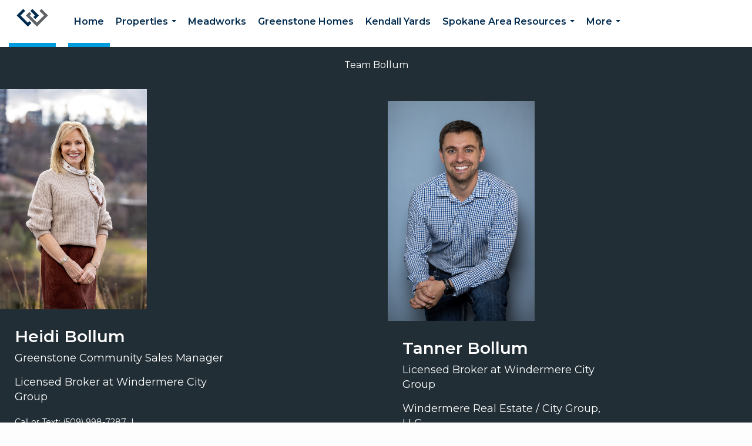

--- FILE ---
content_type: text/html; charset=utf-8
request_url: https://properties.insidemediaco.com/video/XPmVv1iWBCPfVNOAXqrrJengPuIksAI7HWSNrXiNYwg
body_size: 475
content:
<!DOCTYPE html>
<html>
  <head>
    <meta charset="UTF-8" />
    <meta http-equiv="X-UA-Compatible" content="IE=edge" />
    <meta name="viewport" content="width=device-width, initial-scale=1.0" />
    <meta property="og:title" content="2502 W Summit Pkwy, Spokane, WA 99201, USA, Spokane, 99201 Washington, US">
    <meta property="og:image" content="https://image.mux.com/XPmVv1iWBCPfVNOAXqrrJengPuIksAI7HWSNrXiNYwg/thumbnail.webp?time=1"/>
    <meta property="og:url" content="http://websites.tonomo.io/a/EZLPL/video/XPmVv1iWBCPfVNOAXqrrJengPuIksAI7HWSNrXiNYwg"/>
    <title>2502 W Summit Pkwy, Spokane, WA 99201, USA, Spokane, 99201 Washington, US</title>
    <style>
      html, body {
        height: 100%;
      }
      body {
        height: 100%;
        padding: 0;
        margin: 0;
      }
      .mux-wrapper {
        display: flex;
        position: fixed;
        top: 0;
        bottom: 0;
        left: 0;
        right: 0;
      }
    </style>
    <script src="https://cdn.jsdelivr.net/npm/@mux/mux-player"></script>
  </head>
  <body>
    <div class="mux-wrapper">
      <mux-player
        playback-id="XPmVv1iWBCPfVNOAXqrrJengPuIksAI7HWSNrXiNYwg"
        metadata-video-title="Placeholder (optional)"
        metadata-viewer-user-id="Placeholder (optional)"
        accent-color="#FF0000"
        thumbnail-time="1"
      ></mux-player>
    </div>
  </body>
</html>


--- FILE ---
content_type: text/html;charset=UTF-8
request_url: https://heidibollum.com/services/get-widget/?currency=USD&partialName=Featured%20Properties&class=featuredproperties&folder=featuredproperties&admin=0&options%5Bimagewidth%5D=437&options%5Bimageheight%5D=292&options%5Bshowarrows%5D=always&options%5Bcolumns%5D=3&options%5Brows%5D=1&options%5Basync%5D=true&status=partial&name=5b7b45bb67572&data%5Bformat%5D=search&data%5Btitle%5D=My%20Listings&data%5Blist%5D=1167905&data%5Bnumblocks%5D=20&data%5Bhidebuffer%5D=10
body_size: 9413
content:
<div class="featuredProperties">
<h3>My Listings</h3>

<div id="featuredproperties-5b7b45bb67572-featuredproperties" data-rows="1" data-cols="3" data-limit="20" class="featuredproperties responsive"><div class="sliderblocks"><div class="flexsliderblock featureblock  cols3  sliberblock searchcard sliderblock block block1" ><div data-propcard-listing-id="217004622"><div class="searchcard-listing" data-raw-listing-obj="{&quot;above_grade_finished_area&quot;:null,&quot;below_grade_finished_area&quot;:null,&quot;living_area&quot;:2957,&quot;building_area&quot;:2957,&quot;broker_contact_attribution&quot;:null,&quot;above_grade_unfinished_area&quot;:null,&quot;below_grade_unfinished_area&quot;:null,&quot;buyer_commission_type&quot;:null,&quot;buyer_commission_value&quot;:null,&quot;mls_listing_url&quot;:null,&quot;vendor_last_modified_date&quot;:&quot;2025-09-25T17:00:00.000-07:00&quot;,&quot;listingofficephonenumber&quot;:&quot;509-323-2323&quot;,&quot;on_market&quot;:true,&quot;view&quot;:false,&quot;company&quot;:&quot;Windermere City Group&quot;,&quot;agentname&quot;:&quot;Heidi  Bollum&quot;,&quot;agentemail&quot;:null,&quot;co_agent_uuid&quot;:null,&quot;co_agent_userid&quot;:-1,&quot;officename&quot;:&quot;Windermere Real Estate  City Group, LLC&quot;,&quot;agent_uuid&quot;:&quot;e609132d-ce74-454c-b773-56a4754df170&quot;,&quot;openhouse_details&quot;:[],&quot;selling_agent_uuid&quot;:null,&quot;gallery&quot;:false,&quot;listingid&quot;:217004622,&quot;title&quot;:&quot;Spokane Area Single Family Home&quot;,&quot;display_sqft&quot;:&quot;2,957&quot;,&quot;display_price&quot;:&quot;$774,278&quot;,&quot;price&quot;:774278,&quot;image&quot;:[{&quot;full_url&quot;:&quot;https:\/\/i3.moxi.onl\/img-pr-002170\/spo\/c15ffc2c9f32cef5cb23f1b13a300e0efa1cb81b\/0_3_full.jpg&quot;,&quot;small_url&quot;:&quot;https:\/\/i3.moxi.onl\/img-pr-002170\/spo\/c15ffc2c9f32cef5cb23f1b13a300e0efa1cb81b\/0_3_small.jpg&quot;,&quot;gallery_url&quot;:&quot;https:\/\/i3.moxi.onl\/img-pr-002170\/spo\/c15ffc2c9f32cef5cb23f1b13a300e0efa1cb81b\/0_3_gallery.jpg&quot;,&quot;thumb_url&quot;:&quot;https:\/\/i3.moxi.onl\/img-pr-002170\/spo\/c15ffc2c9f32cef5cb23f1b13a300e0efa1cb81b\/0_3_thumb.jpg&quot;,&quot;raw_url&quot;:&quot;https:\/\/i3.moxi.onl\/img-pr-002170\/spo\/c15ffc2c9f32cef5cb23f1b13a300e0efa1cb81b\/0_3_raw.jpg&quot;,&quot;main_image&quot;:false,&quot;title&quot;:&quot;&quot;,&quot;height&quot;:675,&quot;width&quot;:1200,&quot;has_gallery&quot;:false,&quot;embedded&quot;:&quot;&quot;,&quot;special_thumb_url&quot;:null,&quot;mime_type&quot;:&quot;image\/jpeg&quot;,&quot;caption&quot;:&quot;&quot;,&quot;description&quot;:&quot;&quot;}],&quot;location&quot;:{&quot;country_code&quot;:&quot;US&quot;,&quot;zip&quot;:&quot;99208&quot;,&quot;address&quot;:&quot;12170 N Montfort Ave&quot;,&quot;latitude&quot;:&quot;47.767127037&quot;,&quot;longitude&quot;:&quot;-117.3766392&quot;,&quot;state&quot;:&quot;WA&quot;,&quot;city&quot;:&quot;Spokane&quot;,&quot;address2&quot;:null,&quot;county&quot;:&quot;Spokane County&quot;},&quot;agent&quot;:{&quot;office_phone&quot;:&quot;(509) 323-2323&quot;,&quot;mlsid&quot;:2,&quot;pager&quot;:null,&quot;name&quot;:&quot;Heidi  Bollum&quot;,&quot;title&quot;:&quot;REALTOR&quot;,&quot;firstname&quot;:&quot;Heidi &quot;,&quot;nickname&quot;:null,&quot;accredidations&quot;:&quot;&quot;,&quot;url&quot;:&quot;http:\/\/heidibollum.com&quot;,&quot;uuid&quot;:&quot;e609132d-ce74-454c-b773-56a4754df170&quot;,&quot;mainphone&quot;:&quot;(509) 998-7287&quot;,&quot;fax&quot;:null,&quot;lastname&quot;:&quot;Bollum&quot;,&quot;cellphone&quot;:null,&quot;porch_opt_in&quot;:true,&quot;mls_agentid&quot;:&quot;12372&quot;,&quot;url_slug&quot;:&quot;heidi-bollum&quot;,&quot;image&quot;:[{&quot;caption&quot;:&quot;&quot;,&quot;full_url&quot;:&quot;https:\/\/i11.moxi.onl\/img-pr\/a\/e609132d-ce74-454c-b773-56a4754df170\/0_5_full.jpg&quot;,&quot;gallery_url&quot;:&quot;https:\/\/i11.moxi.onl\/img-pr\/a\/e609132d-ce74-454c-b773-56a4754df170\/0_5_gallery.jpg&quot;,&quot;thumb_url&quot;:&quot;https:\/\/i11.moxi.onl\/img-pr\/a\/e609132d-ce74-454c-b773-56a4754df170\/0_5_thumb.jpg&quot;,&quot;small_url&quot;:&quot;https:\/\/i11.moxi.onl\/img-pr\/a\/e609132d-ce74-454c-b773-56a4754df170\/0_5_small.jpg&quot;,&quot;raw_url&quot;:&quot;https:\/\/i11.moxi.onl\/img-pr\/a\/e609132d-ce74-454c-b773-56a4754df170\/0_5_raw.jpg&quot;,&quot;title&quot;:&quot;&quot;,&quot;height&quot;:1350,&quot;width&quot;:900,&quot;mime_type&quot;:&quot;image\/jpeg&quot;,&quot;description&quot;:&quot;&quot;}],&quot;license&quot;:&quot;84923&quot;,&quot;phone&quot;:&quot;(509) 998-7287&quot;,&quot;email&quot;:&quot;heidibollum@gmail.com&quot;},&quot;comments&quot;:&quot;The Lilac offers a spacious layout, with the Primary on the main floor which includes a soaking tub, oversized shower and an extended walk-in closet. The main floor also has an entertainer's kitchen with an oversized walk-in pantry and a secondary bedroom and full bathroom. Upstairs, you\u2019ll find 2 more bedrooms and an additional full bathroom.  This home is just gorgeous with  smart space in the hardest working rooms! The mud\/laundry room is just spectacular!  This home was pending before list but so many other floor plans are available to build in MEAD WORKS -  FILE PHOTOS&quot;,&quot;url_slug&quot;:&quot;\/WA\/Spokane\/12170-N-Montfort-Ave-99208\/217004622&quot;,&quot;list_price&quot;:774278,&quot;sold_price&quot;:null,&quot;price_minimum&quot;:null,&quot;price_maximum&quot;:null,&quot;bedrooms&quot;:4,&quot;bathrooms&quot;:3,&quot;bathroom_details&quot;:{&quot;full_baths&quot;:null,&quot;half_baths&quot;:null,&quot;partial_baths&quot;:null,&quot;three_quarter_baths&quot;:null,&quot;one_quarter_baths&quot;:null,&quot;total_bathrooms&quot;:null,&quot;bathrooms_display&quot;:3},&quot;hm_attributes&quot;:0,&quot;mls&quot;:&quot;Spokane MLS&quot;,&quot;mlsid&quot;:2,&quot;mlsnumber&quot;:&quot;202524155&quot;,&quot;alt_mlsnumber&quot;:null,&quot;mls_area&quot;:&quot;A342\/142&quot;,&quot;status_name_for_view&quot;:&quot;Pending&quot;,&quot;sold_date&quot;:null,&quot;status_date&quot;:&quot;09\/17\/2025&quot;,&quot;property_type&quot;:&quot;Residential&quot;,&quot;property_type_id&quot;:1,&quot;listing_office&quot;:&quot;Windermere Real Estate  City Group, LLC&quot;,&quot;year_build&quot;:2026,&quot;created_date&quot;:&quot;09\/17\/2025&quot;,&quot;listed_date&quot;:&quot;09\/17\/2025&quot;,&quot;sqr_footage&quot;:2957,&quot;sqr_foot_min&quot;:null,&quot;sqr_foot_max&quot;:null,&quot;lot_sqr_footage&quot;:7841,&quot;acreage&quot;:0.18,&quot;days_on_market&quot;:126,&quot;openhouse&quot;:false,&quot;legacy_listingid&quot;:null,&quot;favorite&quot;:false,&quot;favoriteid&quot;:null,&quot;do_not_show&quot;:false,&quot;user_rating&quot;:null,&quot;cumulative_days_on_market&quot;:118,&quot;garage_spaces&quot;:3,&quot;premier&quot;:false,&quot;w_collection&quot;:false,&quot;modern&quot;:false,&quot;single&quot;:false,&quot;new_construction&quot;:true,&quot;builder_id&quot;:null,&quot;builder_logo_url&quot;:null,&quot;virtual_tour_url&quot;:null,&quot;builder_name&quot;:null,&quot;agent_updated_date&quot;:null,&quot;agent_created&quot;:false,&quot;display_address&quot;:true,&quot;mls_listing_agentname&quot;:&quot;Heidi Bollum&quot;,&quot;mls_listing_officename&quot;:&quot;Windermere City Group&quot;,&quot;cs_comments&quot;:null,&quot;cs_activation_date&quot;:null,&quot;currency&quot;:&quot;USD&quot;,&quot;credit&quot;:&quot;Spokane MLS \/ Windermere Real Estate  City Group, LLC \/ Heidi  Bollum&quot;,&quot;automatedvaluation&quot;:true,&quot;mlslogourl_small&quot;:null,&quot;mlslogourl_large&quot;:null,&quot;mlslinkurl&quot;:null,&quot;mlsdomainurl&quot;:null,&quot;is_company_listing&quot;:true,&quot;company_uuid&quot;:1234567,&quot;has_waterfront&quot;:false,&quot;short_sale&quot;:false,&quot;bank_owned&quot;:false,&quot;disclaimer_required&quot;:false,&quot;full_disclaimer_required&quot;:false,&quot;broker_attribution_required&quot;:false,&quot;global_disclosure_required&quot;:false,&quot;results_disclaimer_required&quot;:false,&quot;data_last_updated&quot;:&quot;2026-01-20T23:37:05.584-08:00&quot;,&quot;images_last_updated&quot;:&quot;09\/17\/2025&quot;,&quot;primaryagentcompanyid&quot;:1,&quot;primarysellingagentcompanyid&quot;:-1,&quot;primarysellingagentuserid&quot;:-1,&quot;selling_office_commission&quot;:null,&quot;destinations&quot;:false,&quot;pstatus_id&quot;:2,&quot;base_status_id&quot;:11,&quot;listing_agentname&quot;:&quot;Heidi  Bollum&quot;,&quot;selling_agentname&quot;:&quot;&quot;,&quot;selling_agent_office_name&quot;:&quot;&quot;,&quot;mls_non_restricted_sold_display&quot;:false,&quot;subdivision&quot;:&quot;Mead Works&quot;,&quot;dom_available&quot;:true,&quot;nn_attribution_required&quot;:true,&quot;status&quot;:&quot;Pending&quot;,&quot;days_on_market_label&quot;:&quot;Days on Market&quot;,&quot;display_sold_mlsnumber&quot;:false,&quot;lot_dimensions&quot;:null,&quot;senior_community&quot;:null,&quot;approx_living_area&quot;:2957,&quot;pool&quot;:false,&quot;show_brokerage&quot;:false,&quot;vestimate&quot;:null,&quot;listing_categories&quot;:[],&quot;mls_currency&quot;:&quot;USD&quot;,&quot;mls_vow_enabled&quot;:false,&quot;originating_source_mlsid&quot;:null}"></div></div><div data-propcard-listing-id="220834631"><div class="searchcard-listing" data-raw-listing-obj="{&quot;above_grade_finished_area&quot;:null,&quot;below_grade_finished_area&quot;:null,&quot;living_area&quot;:3598,&quot;building_area&quot;:3598,&quot;broker_contact_attribution&quot;:null,&quot;above_grade_unfinished_area&quot;:null,&quot;below_grade_unfinished_area&quot;:null,&quot;buyer_commission_type&quot;:null,&quot;buyer_commission_value&quot;:null,&quot;mls_listing_url&quot;:null,&quot;vendor_last_modified_date&quot;:&quot;2025-12-22T16:00:00.000-08:00&quot;,&quot;listingofficephonenumber&quot;:&quot;509-323-2323&quot;,&quot;on_market&quot;:true,&quot;view&quot;:false,&quot;company&quot;:&quot;Windermere City Group&quot;,&quot;agentname&quot;:&quot;Heidi  Bollum&quot;,&quot;agentemail&quot;:null,&quot;co_agent_uuid&quot;:null,&quot;co_agent_userid&quot;:-1,&quot;officename&quot;:&quot;Windermere Real Estate  City Group, LLC&quot;,&quot;agent_uuid&quot;:&quot;e609132d-ce74-454c-b773-56a4754df170&quot;,&quot;openhouse_details&quot;:[],&quot;selling_agent_uuid&quot;:null,&quot;gallery&quot;:false,&quot;listingid&quot;:220834631,&quot;title&quot;:&quot;Spokane Area Single Family Home&quot;,&quot;display_sqft&quot;:&quot;3,598&quot;,&quot;display_price&quot;:&quot;$756,265&quot;,&quot;price&quot;:756265,&quot;image&quot;:[{&quot;full_url&quot;:&quot;https:\/\/i14.moxi.onl\/img-pr-002208\/spo\/adb4ec93916706cfe26f7e88339c7ebc90576a36\/0_3_full.jpg&quot;,&quot;small_url&quot;:&quot;https:\/\/i14.moxi.onl\/img-pr-002208\/spo\/adb4ec93916706cfe26f7e88339c7ebc90576a36\/0_3_small.jpg&quot;,&quot;gallery_url&quot;:&quot;https:\/\/i14.moxi.onl\/img-pr-002208\/spo\/adb4ec93916706cfe26f7e88339c7ebc90576a36\/0_3_gallery.jpg&quot;,&quot;thumb_url&quot;:&quot;https:\/\/i14.moxi.onl\/img-pr-002208\/spo\/adb4ec93916706cfe26f7e88339c7ebc90576a36\/0_3_thumb.jpg&quot;,&quot;raw_url&quot;:&quot;https:\/\/i14.moxi.onl\/img-pr-002208\/spo\/adb4ec93916706cfe26f7e88339c7ebc90576a36\/0_3_raw.jpg&quot;,&quot;main_image&quot;:false,&quot;title&quot;:&quot;&quot;,&quot;height&quot;:2000,&quot;width&quot;:3000,&quot;has_gallery&quot;:false,&quot;embedded&quot;:&quot;&quot;,&quot;special_thumb_url&quot;:null,&quot;mime_type&quot;:&quot;image\/jpeg&quot;,&quot;caption&quot;:&quot;&quot;,&quot;description&quot;:&quot;&quot;}],&quot;location&quot;:{&quot;country_code&quot;:&quot;US&quot;,&quot;zip&quot;:&quot;99208&quot;,&quot;address&quot;:&quot;12145 N Montfort Ave&quot;,&quot;latitude&quot;:&quot;47.7670835&quot;,&quot;longitude&quot;:&quot;-117.3766639&quot;,&quot;state&quot;:&quot;WA&quot;,&quot;city&quot;:&quot;Spokane&quot;,&quot;address2&quot;:null,&quot;county&quot;:&quot;Spokane County&quot;},&quot;agent&quot;:{&quot;office_phone&quot;:&quot;(509) 323-2323&quot;,&quot;mlsid&quot;:2,&quot;pager&quot;:null,&quot;name&quot;:&quot;Heidi  Bollum&quot;,&quot;title&quot;:&quot;REALTOR&quot;,&quot;firstname&quot;:&quot;Heidi &quot;,&quot;nickname&quot;:null,&quot;accredidations&quot;:&quot;&quot;,&quot;url&quot;:&quot;http:\/\/heidibollum.com&quot;,&quot;uuid&quot;:&quot;e609132d-ce74-454c-b773-56a4754df170&quot;,&quot;mainphone&quot;:&quot;(509) 998-7287&quot;,&quot;fax&quot;:null,&quot;lastname&quot;:&quot;Bollum&quot;,&quot;cellphone&quot;:null,&quot;porch_opt_in&quot;:true,&quot;mls_agentid&quot;:&quot;12372&quot;,&quot;url_slug&quot;:&quot;heidi-bollum&quot;,&quot;image&quot;:[{&quot;caption&quot;:&quot;&quot;,&quot;full_url&quot;:&quot;https:\/\/i11.moxi.onl\/img-pr\/a\/e609132d-ce74-454c-b773-56a4754df170\/0_5_full.jpg&quot;,&quot;gallery_url&quot;:&quot;https:\/\/i11.moxi.onl\/img-pr\/a\/e609132d-ce74-454c-b773-56a4754df170\/0_5_gallery.jpg&quot;,&quot;thumb_url&quot;:&quot;https:\/\/i11.moxi.onl\/img-pr\/a\/e609132d-ce74-454c-b773-56a4754df170\/0_5_thumb.jpg&quot;,&quot;small_url&quot;:&quot;https:\/\/i11.moxi.onl\/img-pr\/a\/e609132d-ce74-454c-b773-56a4754df170\/0_5_small.jpg&quot;,&quot;raw_url&quot;:&quot;https:\/\/i11.moxi.onl\/img-pr\/a\/e609132d-ce74-454c-b773-56a4754df170\/0_5_raw.jpg&quot;,&quot;title&quot;:&quot;&quot;,&quot;height&quot;:1350,&quot;width&quot;:900,&quot;mime_type&quot;:&quot;image\/jpeg&quot;,&quot;description&quot;:&quot;&quot;}],&quot;license&quot;:&quot;84923&quot;,&quot;phone&quot;:&quot;(509) 998-7287&quot;,&quot;email&quot;:&quot;heidibollum@gmail.com&quot;},&quot;comments&quot;:&quot;New Sale in Mead Works!! The Magnolia offers a spacious layout, with the Master on the main floor which includes a soaking tub, oversized shower and an extended walk-in closet. The main floor also has an entertainer's kitchen with an oversized walk-in pantry and a secondary bedroom. Upstairs, you\u2019ll find three large secondary bedrooms with walk-in closets, a storage room, and a loft. This home was pending before list but so many others floor plans are available to build in MEAD WORKS - File photos&quot;,&quot;url_slug&quot;:&quot;\/WA\/Spokane\/12145-N-Montfort-Ave-99208\/220834631&quot;,&quot;list_price&quot;:756265,&quot;sold_price&quot;:null,&quot;price_minimum&quot;:null,&quot;price_maximum&quot;:null,&quot;bedrooms&quot;:5,&quot;bathrooms&quot;:3,&quot;bathroom_details&quot;:{&quot;full_baths&quot;:null,&quot;half_baths&quot;:null,&quot;partial_baths&quot;:null,&quot;three_quarter_baths&quot;:null,&quot;one_quarter_baths&quot;:null,&quot;total_bathrooms&quot;:null,&quot;bathrooms_display&quot;:3},&quot;hm_attributes&quot;:0,&quot;mls&quot;:&quot;Spokane MLS&quot;,&quot;mlsid&quot;:2,&quot;mlsnumber&quot;:&quot;202527850&quot;,&quot;alt_mlsnumber&quot;:null,&quot;mls_area&quot;:&quot;A341\/062&quot;,&quot;status_name_for_view&quot;:&quot;Pending&quot;,&quot;sold_date&quot;:null,&quot;status_date&quot;:&quot;12\/20\/2025&quot;,&quot;property_type&quot;:&quot;Residential&quot;,&quot;property_type_id&quot;:1,&quot;listing_office&quot;:&quot;Windermere Real Estate  City Group, LLC&quot;,&quot;year_build&quot;:2026,&quot;created_date&quot;:&quot;12\/20\/2025&quot;,&quot;listed_date&quot;:&quot;12\/12\/2025&quot;,&quot;sqr_footage&quot;:3598,&quot;sqr_foot_min&quot;:null,&quot;sqr_foot_max&quot;:null,&quot;lot_sqr_footage&quot;:7841,&quot;acreage&quot;:0.18,&quot;days_on_market&quot;:32,&quot;openhouse&quot;:false,&quot;legacy_listingid&quot;:null,&quot;favorite&quot;:false,&quot;favoriteid&quot;:null,&quot;do_not_show&quot;:false,&quot;user_rating&quot;:null,&quot;cumulative_days_on_market&quot;:38,&quot;garage_spaces&quot;:3,&quot;premier&quot;:false,&quot;w_collection&quot;:false,&quot;modern&quot;:false,&quot;single&quot;:false,&quot;new_construction&quot;:true,&quot;builder_id&quot;:null,&quot;builder_logo_url&quot;:null,&quot;virtual_tour_url&quot;:null,&quot;builder_name&quot;:null,&quot;agent_updated_date&quot;:null,&quot;agent_created&quot;:false,&quot;display_address&quot;:true,&quot;mls_listing_agentname&quot;:&quot;Heidi Bollum&quot;,&quot;mls_listing_officename&quot;:&quot;Windermere City Group&quot;,&quot;cs_comments&quot;:null,&quot;cs_activation_date&quot;:null,&quot;currency&quot;:&quot;USD&quot;,&quot;credit&quot;:&quot;Spokane MLS \/ Windermere Real Estate  City Group, LLC \/ Heidi  Bollum&quot;,&quot;automatedvaluation&quot;:true,&quot;mlslogourl_small&quot;:null,&quot;mlslogourl_large&quot;:null,&quot;mlslinkurl&quot;:null,&quot;mlsdomainurl&quot;:null,&quot;is_company_listing&quot;:true,&quot;company_uuid&quot;:1234567,&quot;has_waterfront&quot;:false,&quot;short_sale&quot;:false,&quot;bank_owned&quot;:false,&quot;disclaimer_required&quot;:false,&quot;full_disclaimer_required&quot;:false,&quot;broker_attribution_required&quot;:false,&quot;global_disclosure_required&quot;:false,&quot;results_disclaimer_required&quot;:false,&quot;data_last_updated&quot;:&quot;2026-01-20T23:37:05.584-08:00&quot;,&quot;images_last_updated&quot;:&quot;12\/20\/2025&quot;,&quot;primaryagentcompanyid&quot;:1,&quot;primarysellingagentcompanyid&quot;:-1,&quot;primarysellingagentuserid&quot;:-1,&quot;selling_office_commission&quot;:null,&quot;destinations&quot;:false,&quot;pstatus_id&quot;:2,&quot;base_status_id&quot;:11,&quot;listing_agentname&quot;:&quot;Heidi  Bollum&quot;,&quot;selling_agentname&quot;:&quot;&quot;,&quot;selling_agent_office_name&quot;:&quot;&quot;,&quot;mls_non_restricted_sold_display&quot;:false,&quot;subdivision&quot;:&quot;Mead Works&quot;,&quot;dom_available&quot;:true,&quot;nn_attribution_required&quot;:true,&quot;status&quot;:&quot;Pending&quot;,&quot;days_on_market_label&quot;:&quot;Days on Market&quot;,&quot;display_sold_mlsnumber&quot;:false,&quot;lot_dimensions&quot;:null,&quot;senior_community&quot;:null,&quot;approx_living_area&quot;:3598,&quot;pool&quot;:false,&quot;show_brokerage&quot;:false,&quot;vestimate&quot;:null,&quot;listing_categories&quot;:[],&quot;mls_currency&quot;:&quot;USD&quot;,&quot;mls_vow_enabled&quot;:false,&quot;originating_source_mlsid&quot;:null}"></div></div><div data-propcard-listing-id="216294970"><div class="searchcard-listing" data-raw-listing-obj="{&quot;above_grade_finished_area&quot;:null,&quot;below_grade_finished_area&quot;:null,&quot;living_area&quot;:2652,&quot;building_area&quot;:2652,&quot;broker_contact_attribution&quot;:null,&quot;above_grade_unfinished_area&quot;:null,&quot;below_grade_unfinished_area&quot;:null,&quot;buyer_commission_type&quot;:null,&quot;buyer_commission_value&quot;:null,&quot;mls_listing_url&quot;:null,&quot;vendor_last_modified_date&quot;:&quot;2025-12-11T16:00:00.000-08:00&quot;,&quot;listingofficephonenumber&quot;:&quot;509-323-2323&quot;,&quot;on_market&quot;:true,&quot;view&quot;:false,&quot;company&quot;:&quot;Windermere City Group&quot;,&quot;agentname&quot;:&quot;Heidi  Bollum&quot;,&quot;agentemail&quot;:null,&quot;co_agent_uuid&quot;:null,&quot;co_agent_userid&quot;:-1,&quot;officename&quot;:&quot;Windermere Real Estate  City Group, LLC&quot;,&quot;agent_uuid&quot;:&quot;e609132d-ce74-454c-b773-56a4754df170&quot;,&quot;openhouse_details&quot;:[],&quot;selling_agent_uuid&quot;:null,&quot;gallery&quot;:false,&quot;listingid&quot;:216294970,&quot;title&quot;:&quot;Spokane Area Single Family Home&quot;,&quot;display_sqft&quot;:&quot;2,652&quot;,&quot;display_price&quot;:&quot;$750,550&quot;,&quot;price&quot;:750550,&quot;image&quot;:[{&quot;full_url&quot;:&quot;https:\/\/i13.moxi.onl\/img-pr-002162\/spo\/7f829286fe72870d682717048dd037fdab2b5f29\/0_2_full.jpg&quot;,&quot;small_url&quot;:&quot;https:\/\/i13.moxi.onl\/img-pr-002162\/spo\/7f829286fe72870d682717048dd037fdab2b5f29\/0_2_small.jpg&quot;,&quot;gallery_url&quot;:&quot;https:\/\/i13.moxi.onl\/img-pr-002162\/spo\/7f829286fe72870d682717048dd037fdab2b5f29\/0_2_gallery.jpg&quot;,&quot;thumb_url&quot;:&quot;https:\/\/i13.moxi.onl\/img-pr-002162\/spo\/7f829286fe72870d682717048dd037fdab2b5f29\/0_2_thumb.jpg&quot;,&quot;raw_url&quot;:&quot;https:\/\/i13.moxi.onl\/img-pr-002162\/spo\/7f829286fe72870d682717048dd037fdab2b5f29\/0_2_raw.jpg&quot;,&quot;main_image&quot;:false,&quot;title&quot;:&quot;&quot;,&quot;height&quot;:1000,&quot;width&quot;:1500,&quot;has_gallery&quot;:false,&quot;embedded&quot;:&quot;&quot;,&quot;special_thumb_url&quot;:null,&quot;mime_type&quot;:&quot;image\/jpeg&quot;,&quot;caption&quot;:&quot;&quot;,&quot;description&quot;:&quot;&quot;}],&quot;location&quot;:{&quot;country_code&quot;:&quot;US&quot;,&quot;zip&quot;:&quot;99218&quot;,&quot;address&quot;:&quot;12258 N Valencia Ave&quot;,&quot;latitude&quot;:&quot;47.768194305&quot;,&quot;longitude&quot;:&quot;-117.3764675&quot;,&quot;state&quot;:&quot;WA&quot;,&quot;city&quot;:&quot;Spokane&quot;,&quot;address2&quot;:null,&quot;county&quot;:&quot;Spokane County&quot;},&quot;agent&quot;:{&quot;office_phone&quot;:&quot;(509) 323-2323&quot;,&quot;mlsid&quot;:2,&quot;pager&quot;:null,&quot;name&quot;:&quot;Heidi  Bollum&quot;,&quot;title&quot;:&quot;REALTOR&quot;,&quot;firstname&quot;:&quot;Heidi &quot;,&quot;nickname&quot;:null,&quot;accredidations&quot;:&quot;&quot;,&quot;url&quot;:&quot;http:\/\/heidibollum.com&quot;,&quot;uuid&quot;:&quot;e609132d-ce74-454c-b773-56a4754df170&quot;,&quot;mainphone&quot;:&quot;(509) 998-7287&quot;,&quot;fax&quot;:null,&quot;lastname&quot;:&quot;Bollum&quot;,&quot;cellphone&quot;:null,&quot;porch_opt_in&quot;:true,&quot;mls_agentid&quot;:&quot;12372&quot;,&quot;url_slug&quot;:&quot;heidi-bollum&quot;,&quot;image&quot;:[{&quot;caption&quot;:&quot;&quot;,&quot;full_url&quot;:&quot;https:\/\/i11.moxi.onl\/img-pr\/a\/e609132d-ce74-454c-b773-56a4754df170\/0_5_full.jpg&quot;,&quot;gallery_url&quot;:&quot;https:\/\/i11.moxi.onl\/img-pr\/a\/e609132d-ce74-454c-b773-56a4754df170\/0_5_gallery.jpg&quot;,&quot;thumb_url&quot;:&quot;https:\/\/i11.moxi.onl\/img-pr\/a\/e609132d-ce74-454c-b773-56a4754df170\/0_5_thumb.jpg&quot;,&quot;small_url&quot;:&quot;https:\/\/i11.moxi.onl\/img-pr\/a\/e609132d-ce74-454c-b773-56a4754df170\/0_5_small.jpg&quot;,&quot;raw_url&quot;:&quot;https:\/\/i11.moxi.onl\/img-pr\/a\/e609132d-ce74-454c-b773-56a4754df170\/0_5_raw.jpg&quot;,&quot;title&quot;:&quot;&quot;,&quot;height&quot;:1350,&quot;width&quot;:900,&quot;mime_type&quot;:&quot;image\/jpeg&quot;,&quot;description&quot;:&quot;&quot;}],&quot;license&quot;:&quot;84923&quot;,&quot;phone&quot;:&quot;(509) 998-7287&quot;,&quot;email&quot;:&quot;heidibollum@gmail.com&quot;},&quot;comments&quot;:&quot;The Jasper has a welcoming interior with impressive vaulted ceilings--featuring a large chef\u2019s kitchen with walk-in pantry, a spacious dining room and a great room that is steps away from the back patio. The secondary bedrooms and bathroom are located toward the front of the home. The dual-access master suite has vaulted ceilings, a spa-like bathroom with private commode, large walk-in closet and direct access to laundry room. The second floor offers a spacious fourth bedroom or bonus room. This home was sold before listing but can be built again.  All Photos are file photos of the home plan, but not of this home.&quot;,&quot;url_slug&quot;:&quot;\/WA\/Spokane\/12258-N-Valencia-Ave-99218\/216294970&quot;,&quot;list_price&quot;:750550,&quot;sold_price&quot;:null,&quot;price_minimum&quot;:null,&quot;price_maximum&quot;:null,&quot;bedrooms&quot;:4,&quot;bathrooms&quot;:3,&quot;bathroom_details&quot;:{&quot;full_baths&quot;:null,&quot;half_baths&quot;:null,&quot;partial_baths&quot;:null,&quot;three_quarter_baths&quot;:null,&quot;one_quarter_baths&quot;:null,&quot;total_bathrooms&quot;:null,&quot;bathrooms_display&quot;:3},&quot;hm_attributes&quot;:0,&quot;mls&quot;:&quot;Spokane MLS&quot;,&quot;mlsid&quot;:2,&quot;mlsnumber&quot;:&quot;202523257&quot;,&quot;alt_mlsnumber&quot;:null,&quot;mls_area&quot;:&quot;A341\/062&quot;,&quot;status_name_for_view&quot;:&quot;Pending&quot;,&quot;sold_date&quot;:null,&quot;status_date&quot;:&quot;09\/02\/2025&quot;,&quot;property_type&quot;:&quot;Residential&quot;,&quot;property_type_id&quot;:1,&quot;listing_office&quot;:&quot;Windermere Real Estate  City Group, LLC&quot;,&quot;year_build&quot;:2026,&quot;created_date&quot;:&quot;09\/02\/2025&quot;,&quot;listed_date&quot;:&quot;09\/02\/2025&quot;,&quot;sqr_footage&quot;:2652,&quot;sqr_foot_min&quot;:null,&quot;sqr_foot_max&quot;:null,&quot;lot_sqr_footage&quot;:6970,&quot;acreage&quot;:0.16,&quot;days_on_market&quot;:141,&quot;openhouse&quot;:false,&quot;legacy_listingid&quot;:null,&quot;favorite&quot;:false,&quot;favoriteid&quot;:null,&quot;do_not_show&quot;:false,&quot;user_rating&quot;:null,&quot;cumulative_days_on_market&quot;:41,&quot;garage_spaces&quot;:3,&quot;premier&quot;:false,&quot;w_collection&quot;:false,&quot;modern&quot;:false,&quot;single&quot;:false,&quot;new_construction&quot;:true,&quot;builder_id&quot;:null,&quot;builder_logo_url&quot;:null,&quot;virtual_tour_url&quot;:null,&quot;builder_name&quot;:null,&quot;agent_updated_date&quot;:null,&quot;agent_created&quot;:false,&quot;display_address&quot;:true,&quot;mls_listing_agentname&quot;:&quot;Heidi Bollum&quot;,&quot;mls_listing_officename&quot;:&quot;Windermere City Group&quot;,&quot;cs_comments&quot;:null,&quot;cs_activation_date&quot;:null,&quot;currency&quot;:&quot;USD&quot;,&quot;credit&quot;:&quot;Spokane MLS \/ Windermere Real Estate  City Group, LLC \/ Heidi  Bollum&quot;,&quot;automatedvaluation&quot;:true,&quot;mlslogourl_small&quot;:null,&quot;mlslogourl_large&quot;:null,&quot;mlslinkurl&quot;:null,&quot;mlsdomainurl&quot;:null,&quot;is_company_listing&quot;:true,&quot;company_uuid&quot;:1234567,&quot;has_waterfront&quot;:false,&quot;short_sale&quot;:false,&quot;bank_owned&quot;:false,&quot;disclaimer_required&quot;:false,&quot;full_disclaimer_required&quot;:false,&quot;broker_attribution_required&quot;:false,&quot;global_disclosure_required&quot;:false,&quot;results_disclaimer_required&quot;:false,&quot;data_last_updated&quot;:&quot;2026-01-20T23:37:05.584-08:00&quot;,&quot;images_last_updated&quot;:&quot;09\/02\/2025&quot;,&quot;primaryagentcompanyid&quot;:1,&quot;primarysellingagentcompanyid&quot;:-1,&quot;primarysellingagentuserid&quot;:-1,&quot;selling_office_commission&quot;:null,&quot;destinations&quot;:false,&quot;pstatus_id&quot;:2,&quot;base_status_id&quot;:11,&quot;listing_agentname&quot;:&quot;Heidi  Bollum&quot;,&quot;selling_agentname&quot;:&quot;&quot;,&quot;selling_agent_office_name&quot;:&quot;&quot;,&quot;mls_non_restricted_sold_display&quot;:false,&quot;subdivision&quot;:&quot;Mead Works&quot;,&quot;dom_available&quot;:true,&quot;nn_attribution_required&quot;:true,&quot;status&quot;:&quot;Pending&quot;,&quot;days_on_market_label&quot;:&quot;Days on Market&quot;,&quot;display_sold_mlsnumber&quot;:false,&quot;lot_dimensions&quot;:null,&quot;senior_community&quot;:null,&quot;approx_living_area&quot;:2652,&quot;pool&quot;:false,&quot;show_brokerage&quot;:false,&quot;vestimate&quot;:null,&quot;listing_categories&quot;:[],&quot;mls_currency&quot;:&quot;USD&quot;,&quot;mls_vow_enabled&quot;:false,&quot;originating_source_mlsid&quot;:null}"></div></div><div data-propcard-listing-id="220011905"><div class="searchcard-listing" data-raw-listing-obj="{&quot;above_grade_finished_area&quot;:null,&quot;below_grade_finished_area&quot;:null,&quot;living_area&quot;:2641,&quot;building_area&quot;:2641,&quot;broker_contact_attribution&quot;:null,&quot;above_grade_unfinished_area&quot;:null,&quot;below_grade_unfinished_area&quot;:null,&quot;buyer_commission_type&quot;:null,&quot;buyer_commission_value&quot;:null,&quot;mls_listing_url&quot;:null,&quot;vendor_last_modified_date&quot;:&quot;2025-11-24T16:00:00.000-08:00&quot;,&quot;listingofficephonenumber&quot;:&quot;509-323-2323&quot;,&quot;on_market&quot;:true,&quot;view&quot;:false,&quot;company&quot;:&quot;Windermere City Group&quot;,&quot;agentname&quot;:&quot;Heidi  Bollum&quot;,&quot;agentemail&quot;:null,&quot;co_agent_uuid&quot;:null,&quot;co_agent_userid&quot;:-1,&quot;officename&quot;:&quot;Windermere Real Estate  City Group, LLC&quot;,&quot;agent_uuid&quot;:&quot;e609132d-ce74-454c-b773-56a4754df170&quot;,&quot;openhouse_details&quot;:[],&quot;selling_agent_uuid&quot;:null,&quot;gallery&quot;:false,&quot;listingid&quot;:220011905,&quot;title&quot;:&quot;Spokane Area Single Family Home&quot;,&quot;display_sqft&quot;:&quot;2,641&quot;,&quot;display_price&quot;:&quot;$737,310&quot;,&quot;price&quot;:737310,&quot;image&quot;:[{&quot;full_url&quot;:&quot;https:\/\/i11.moxi.onl\/img-pr-002200\/spo\/f47cca2539145535727c0917c36561d389c7e96e\/0_2_full.jpg&quot;,&quot;small_url&quot;:&quot;https:\/\/i11.moxi.onl\/img-pr-002200\/spo\/f47cca2539145535727c0917c36561d389c7e96e\/0_2_small.jpg&quot;,&quot;gallery_url&quot;:&quot;https:\/\/i11.moxi.onl\/img-pr-002200\/spo\/f47cca2539145535727c0917c36561d389c7e96e\/0_2_gallery.jpg&quot;,&quot;thumb_url&quot;:&quot;https:\/\/i11.moxi.onl\/img-pr-002200\/spo\/f47cca2539145535727c0917c36561d389c7e96e\/0_2_thumb.jpg&quot;,&quot;raw_url&quot;:&quot;https:\/\/i11.moxi.onl\/img-pr-002200\/spo\/f47cca2539145535727c0917c36561d389c7e96e\/0_2_raw.jpg&quot;,&quot;main_image&quot;:false,&quot;title&quot;:&quot;&quot;,&quot;height&quot;:1728,&quot;width&quot;:3072,&quot;has_gallery&quot;:false,&quot;embedded&quot;:&quot;&quot;,&quot;special_thumb_url&quot;:null,&quot;mime_type&quot;:&quot;image\/jpeg&quot;,&quot;caption&quot;:&quot;&quot;,&quot;description&quot;:&quot;&quot;}],&quot;location&quot;:{&quot;country_code&quot;:&quot;US&quot;,&quot;zip&quot;:&quot;99218&quot;,&quot;address&quot;:&quot;12265 N Valencia Ave&quot;,&quot;latitude&quot;:&quot;47.7684291&quot;,&quot;longitude&quot;:&quot;-117.3777554&quot;,&quot;state&quot;:&quot;WA&quot;,&quot;city&quot;:&quot;Spokane&quot;,&quot;address2&quot;:null,&quot;county&quot;:&quot;Spokane County&quot;},&quot;agent&quot;:{&quot;office_phone&quot;:&quot;(509) 323-2323&quot;,&quot;mlsid&quot;:2,&quot;pager&quot;:null,&quot;name&quot;:&quot;Heidi  Bollum&quot;,&quot;title&quot;:&quot;REALTOR&quot;,&quot;firstname&quot;:&quot;Heidi &quot;,&quot;nickname&quot;:null,&quot;accredidations&quot;:&quot;&quot;,&quot;url&quot;:&quot;http:\/\/heidibollum.com&quot;,&quot;uuid&quot;:&quot;e609132d-ce74-454c-b773-56a4754df170&quot;,&quot;mainphone&quot;:&quot;(509) 998-7287&quot;,&quot;fax&quot;:null,&quot;lastname&quot;:&quot;Bollum&quot;,&quot;cellphone&quot;:null,&quot;porch_opt_in&quot;:true,&quot;mls_agentid&quot;:&quot;12372&quot;,&quot;url_slug&quot;:&quot;heidi-bollum&quot;,&quot;image&quot;:[{&quot;caption&quot;:&quot;&quot;,&quot;full_url&quot;:&quot;https:\/\/i11.moxi.onl\/img-pr\/a\/e609132d-ce74-454c-b773-56a4754df170\/0_5_full.jpg&quot;,&quot;gallery_url&quot;:&quot;https:\/\/i11.moxi.onl\/img-pr\/a\/e609132d-ce74-454c-b773-56a4754df170\/0_5_gallery.jpg&quot;,&quot;thumb_url&quot;:&quot;https:\/\/i11.moxi.onl\/img-pr\/a\/e609132d-ce74-454c-b773-56a4754df170\/0_5_thumb.jpg&quot;,&quot;small_url&quot;:&quot;https:\/\/i11.moxi.onl\/img-pr\/a\/e609132d-ce74-454c-b773-56a4754df170\/0_5_small.jpg&quot;,&quot;raw_url&quot;:&quot;https:\/\/i11.moxi.onl\/img-pr\/a\/e609132d-ce74-454c-b773-56a4754df170\/0_5_raw.jpg&quot;,&quot;title&quot;:&quot;&quot;,&quot;height&quot;:1350,&quot;width&quot;:900,&quot;mime_type&quot;:&quot;image\/jpeg&quot;,&quot;description&quot;:&quot;&quot;}],&quot;license&quot;:&quot;84923&quot;,&quot;phone&quot;:&quot;(509) 998-7287&quot;,&quot;email&quot;:&quot;heidibollum@gmail.com&quot;},&quot;comments&quot;:&quot;The Linden is an open concept floor plan with ample natural light, a large chef\u2019s kitchen, slider to back patio and eleven foot ceiling in the great room. The luxurious, dual-access master suite features a private commode and large walk-in closet with easy access to the laundry\/mud room. Full main bath and two secondary bedrooms are located near the front of the home with a dining\/flex room that can be upgraded to an optional den. This versatile home plan includes a 3rd car garage and an upper floor bonus room. This home will be built in the newest North Side development: Mead Works!  See Attached flyer for other possible homes to be built.&quot;,&quot;url_slug&quot;:&quot;\/WA\/Spokane\/12265-N-Valencia-Ave-99218\/220011905&quot;,&quot;list_price&quot;:737310,&quot;sold_price&quot;:null,&quot;price_minimum&quot;:null,&quot;price_maximum&quot;:null,&quot;bedrooms&quot;:5,&quot;bathrooms&quot;:3,&quot;bathroom_details&quot;:{&quot;full_baths&quot;:null,&quot;half_baths&quot;:null,&quot;partial_baths&quot;:null,&quot;three_quarter_baths&quot;:null,&quot;one_quarter_baths&quot;:null,&quot;total_bathrooms&quot;:null,&quot;bathrooms_display&quot;:3},&quot;hm_attributes&quot;:0,&quot;mls&quot;:&quot;Spokane MLS&quot;,&quot;mlsid&quot;:2,&quot;mlsnumber&quot;:&quot;202527085&quot;,&quot;alt_mlsnumber&quot;:null,&quot;mls_area&quot;:&quot;A342\/142&quot;,&quot;status_name_for_view&quot;:&quot;Pending&quot;,&quot;sold_date&quot;:null,&quot;status_date&quot;:&quot;11\/24\/2025&quot;,&quot;property_type&quot;:&quot;Residential&quot;,&quot;property_type_id&quot;:1,&quot;listing_office&quot;:&quot;Windermere Real Estate  City Group, LLC&quot;,&quot;year_build&quot;:2026,&quot;created_date&quot;:&quot;11\/24\/2025&quot;,&quot;listed_date&quot;:&quot;09\/30\/2025&quot;,&quot;sqr_footage&quot;:2641,&quot;sqr_foot_min&quot;:null,&quot;sqr_foot_max&quot;:null,&quot;lot_sqr_footage&quot;:8276,&quot;acreage&quot;:0.19,&quot;days_on_market&quot;:58,&quot;openhouse&quot;:false,&quot;legacy_listingid&quot;:null,&quot;favorite&quot;:false,&quot;favoriteid&quot;:null,&quot;do_not_show&quot;:false,&quot;user_rating&quot;:null,&quot;cumulative_days_on_market&quot;:113,&quot;garage_spaces&quot;:3,&quot;premier&quot;:false,&quot;w_collection&quot;:false,&quot;modern&quot;:false,&quot;single&quot;:false,&quot;new_construction&quot;:true,&quot;builder_id&quot;:null,&quot;builder_logo_url&quot;:null,&quot;virtual_tour_url&quot;:null,&quot;builder_name&quot;:null,&quot;agent_updated_date&quot;:null,&quot;agent_created&quot;:false,&quot;display_address&quot;:true,&quot;mls_listing_agentname&quot;:&quot;Heidi Bollum&quot;,&quot;mls_listing_officename&quot;:&quot;Windermere City Group&quot;,&quot;cs_comments&quot;:null,&quot;cs_activation_date&quot;:null,&quot;currency&quot;:&quot;USD&quot;,&quot;credit&quot;:&quot;Spokane MLS \/ Windermere Real Estate  City Group, LLC \/ Heidi  Bollum&quot;,&quot;automatedvaluation&quot;:true,&quot;mlslogourl_small&quot;:null,&quot;mlslogourl_large&quot;:null,&quot;mlslinkurl&quot;:null,&quot;mlsdomainurl&quot;:null,&quot;is_company_listing&quot;:true,&quot;company_uuid&quot;:1234567,&quot;has_waterfront&quot;:false,&quot;short_sale&quot;:false,&quot;bank_owned&quot;:false,&quot;disclaimer_required&quot;:false,&quot;full_disclaimer_required&quot;:false,&quot;broker_attribution_required&quot;:false,&quot;global_disclosure_required&quot;:false,&quot;results_disclaimer_required&quot;:false,&quot;data_last_updated&quot;:&quot;2026-01-20T23:37:05.584-08:00&quot;,&quot;images_last_updated&quot;:&quot;11\/24\/2025&quot;,&quot;primaryagentcompanyid&quot;:1,&quot;primarysellingagentcompanyid&quot;:-1,&quot;primarysellingagentuserid&quot;:-1,&quot;selling_office_commission&quot;:null,&quot;destinations&quot;:false,&quot;pstatus_id&quot;:2,&quot;base_status_id&quot;:11,&quot;listing_agentname&quot;:&quot;Heidi  Bollum&quot;,&quot;selling_agentname&quot;:&quot;&quot;,&quot;selling_agent_office_name&quot;:&quot;&quot;,&quot;mls_non_restricted_sold_display&quot;:false,&quot;subdivision&quot;:&quot;Mead Works&quot;,&quot;dom_available&quot;:true,&quot;nn_attribution_required&quot;:true,&quot;status&quot;:&quot;Pending&quot;,&quot;days_on_market_label&quot;:&quot;Days on Market&quot;,&quot;display_sold_mlsnumber&quot;:false,&quot;lot_dimensions&quot;:null,&quot;senior_community&quot;:null,&quot;approx_living_area&quot;:2641,&quot;pool&quot;:false,&quot;show_brokerage&quot;:false,&quot;vestimate&quot;:null,&quot;listing_categories&quot;:[],&quot;mls_currency&quot;:&quot;USD&quot;,&quot;mls_vow_enabled&quot;:false,&quot;originating_source_mlsid&quot;:null}"></div></div><div data-propcard-listing-id="221148574"><div class="searchcard-listing" data-raw-listing-obj="{&quot;above_grade_finished_area&quot;:null,&quot;below_grade_finished_area&quot;:null,&quot;living_area&quot;:1828,&quot;building_area&quot;:1828,&quot;broker_contact_attribution&quot;:null,&quot;above_grade_unfinished_area&quot;:null,&quot;below_grade_unfinished_area&quot;:null,&quot;buyer_commission_type&quot;:null,&quot;buyer_commission_value&quot;:null,&quot;mls_listing_url&quot;:null,&quot;vendor_last_modified_date&quot;:&quot;2026-01-11T16:00:00.000-08:00&quot;,&quot;listingofficephonenumber&quot;:&quot;509-323-2323&quot;,&quot;on_market&quot;:true,&quot;view&quot;:false,&quot;company&quot;:&quot;Windermere City Group&quot;,&quot;agentname&quot;:&quot;Heidi  Bollum&quot;,&quot;agentemail&quot;:null,&quot;co_agent_uuid&quot;:null,&quot;co_agent_userid&quot;:-1,&quot;officename&quot;:&quot;Windermere Real Estate  City Group, LLC&quot;,&quot;agent_uuid&quot;:&quot;e609132d-ce74-454c-b773-56a4754df170&quot;,&quot;openhouse_details&quot;:[],&quot;selling_agent_uuid&quot;:null,&quot;gallery&quot;:false,&quot;listingid&quot;:221148574,&quot;title&quot;:&quot;Spokane Area Single Family Home&quot;,&quot;display_sqft&quot;:&quot;1,828&quot;,&quot;display_price&quot;:&quot;$729,000&quot;,&quot;price&quot;:729000,&quot;image&quot;:[{&quot;full_url&quot;:&quot;https:\/\/i12.moxi.onl\/img-pr-002211\/spo\/361eacce967eba38d81e0251f235de9ce650a99d\/0_2_full.jpg&quot;,&quot;small_url&quot;:&quot;https:\/\/i12.moxi.onl\/img-pr-002211\/spo\/361eacce967eba38d81e0251f235de9ce650a99d\/0_2_small.jpg&quot;,&quot;gallery_url&quot;:&quot;https:\/\/i12.moxi.onl\/img-pr-002211\/spo\/361eacce967eba38d81e0251f235de9ce650a99d\/0_2_gallery.jpg&quot;,&quot;thumb_url&quot;:&quot;https:\/\/i12.moxi.onl\/img-pr-002211\/spo\/361eacce967eba38d81e0251f235de9ce650a99d\/0_2_thumb.jpg&quot;,&quot;raw_url&quot;:&quot;https:\/\/i12.moxi.onl\/img-pr-002211\/spo\/361eacce967eba38d81e0251f235de9ce650a99d\/0_2_raw.jpg&quot;,&quot;main_image&quot;:false,&quot;title&quot;:&quot;&quot;,&quot;height&quot;:2001,&quot;width&quot;:2234,&quot;has_gallery&quot;:false,&quot;embedded&quot;:&quot;&quot;,&quot;special_thumb_url&quot;:null,&quot;mime_type&quot;:&quot;image\/jpeg&quot;,&quot;caption&quot;:&quot;&quot;,&quot;description&quot;:&quot;&quot;}],&quot;location&quot;:{&quot;country_code&quot;:&quot;US&quot;,&quot;zip&quot;:&quot;99201&quot;,&quot;address&quot;:&quot;2506 W Summit Pkwy&quot;,&quot;latitude&quot;:&quot;47.6617664&quot;,&quot;longitude&quot;:&quot;-117.4486687&quot;,&quot;state&quot;:&quot;WA&quot;,&quot;city&quot;:&quot;Spokane&quot;,&quot;address2&quot;:null,&quot;county&quot;:&quot;Spokane County&quot;},&quot;agent&quot;:{&quot;office_phone&quot;:&quot;(509) 323-2323&quot;,&quot;mlsid&quot;:2,&quot;pager&quot;:null,&quot;name&quot;:&quot;Heidi  Bollum&quot;,&quot;title&quot;:&quot;REALTOR&quot;,&quot;firstname&quot;:&quot;Heidi &quot;,&quot;nickname&quot;:null,&quot;accredidations&quot;:&quot;&quot;,&quot;url&quot;:&quot;http:\/\/heidibollum.com&quot;,&quot;uuid&quot;:&quot;e609132d-ce74-454c-b773-56a4754df170&quot;,&quot;mainphone&quot;:&quot;(509) 998-7287&quot;,&quot;fax&quot;:null,&quot;lastname&quot;:&quot;Bollum&quot;,&quot;cellphone&quot;:null,&quot;porch_opt_in&quot;:true,&quot;mls_agentid&quot;:&quot;12372&quot;,&quot;url_slug&quot;:&quot;heidi-bollum&quot;,&quot;image&quot;:[{&quot;caption&quot;:&quot;&quot;,&quot;full_url&quot;:&quot;https:\/\/i11.moxi.onl\/img-pr\/a\/e609132d-ce74-454c-b773-56a4754df170\/0_5_full.jpg&quot;,&quot;gallery_url&quot;:&quot;https:\/\/i11.moxi.onl\/img-pr\/a\/e609132d-ce74-454c-b773-56a4754df170\/0_5_gallery.jpg&quot;,&quot;thumb_url&quot;:&quot;https:\/\/i11.moxi.onl\/img-pr\/a\/e609132d-ce74-454c-b773-56a4754df170\/0_5_thumb.jpg&quot;,&quot;small_url&quot;:&quot;https:\/\/i11.moxi.onl\/img-pr\/a\/e609132d-ce74-454c-b773-56a4754df170\/0_5_small.jpg&quot;,&quot;raw_url&quot;:&quot;https:\/\/i11.moxi.onl\/img-pr\/a\/e609132d-ce74-454c-b773-56a4754df170\/0_5_raw.jpg&quot;,&quot;title&quot;:&quot;&quot;,&quot;height&quot;:1350,&quot;width&quot;:900,&quot;mime_type&quot;:&quot;image\/jpeg&quot;,&quot;description&quot;:&quot;&quot;}],&quot;license&quot;:&quot;84923&quot;,&quot;phone&quot;:&quot;(509) 998-7287&quot;,&quot;email&quot;:&quot;heidibollum@gmail.com&quot;},&quot;comments&quot;:&quot;A New Townhome Building in Kendall Yards! Come check out this new townhome and ALL that Kendall Yards has to offer.  Just steps to the new Ruin restaurant, Indaba coffee, Crepe Sisters, and Hello Sugar.  And of course that beautiful river and Centennial Trail! The Skyline A features two additional bedrooms downstairs sharing easy access to a full bath. Upstairs the open concept kitchen, living, and dining area include an outdoor deck off of the dining space for easy grilling or just chilling. The spacious primary suite has everything you need close by including a big walk in closet. This townhome is currently built to electrical wiring which will allow the buyer to choose the final colors, cabinets, flooring, and backsplashes.   However, the list price represents a finished home with LVP, hard surface counter tops and solar!  The new owner may choose to upgrade this home, it already includes amazing finishes!&quot;,&quot;url_slug&quot;:&quot;\/WA\/Spokane\/2506-W-Summit-Pkwy-99201\/221148574&quot;,&quot;list_price&quot;:729000,&quot;sold_price&quot;:null,&quot;price_minimum&quot;:null,&quot;price_maximum&quot;:null,&quot;bedrooms&quot;:3,&quot;bathrooms&quot;:2,&quot;bathroom_details&quot;:{&quot;full_baths&quot;:null,&quot;half_baths&quot;:null,&quot;partial_baths&quot;:null,&quot;three_quarter_baths&quot;:null,&quot;one_quarter_baths&quot;:null,&quot;total_bathrooms&quot;:null,&quot;bathrooms_display&quot;:2},&quot;hm_attributes&quot;:0,&quot;mls&quot;:&quot;Spokane MLS&quot;,&quot;mlsid&quot;:2,&quot;mlsnumber&quot;:&quot;202610386&quot;,&quot;alt_mlsnumber&quot;:null,&quot;mls_area&quot;:&quot;A330\/023&quot;,&quot;status_name_for_view&quot;:&quot;Active&quot;,&quot;sold_date&quot;:null,&quot;status_date&quot;:&quot;01\/11\/2026&quot;,&quot;property_type&quot;:&quot;Residential&quot;,&quot;property_type_id&quot;:1,&quot;listing_office&quot;:&quot;Windermere Real Estate  City Group, LLC&quot;,&quot;year_build&quot;:2025,&quot;created_date&quot;:&quot;01\/06\/2026&quot;,&quot;listed_date&quot;:&quot;01\/05\/2026&quot;,&quot;sqr_footage&quot;:1828,&quot;sqr_foot_min&quot;:null,&quot;sqr_foot_max&quot;:null,&quot;lot_sqr_footage&quot;:null,&quot;acreage&quot;:null,&quot;days_on_market&quot;:15,&quot;openhouse&quot;:false,&quot;legacy_listingid&quot;:null,&quot;favorite&quot;:false,&quot;favoriteid&quot;:null,&quot;do_not_show&quot;:false,&quot;user_rating&quot;:null,&quot;cumulative_days_on_market&quot;:17,&quot;garage_spaces&quot;:2,&quot;premier&quot;:false,&quot;w_collection&quot;:false,&quot;modern&quot;:false,&quot;single&quot;:false,&quot;new_construction&quot;:true,&quot;builder_id&quot;:null,&quot;builder_logo_url&quot;:null,&quot;virtual_tour_url&quot;:null,&quot;builder_name&quot;:null,&quot;agent_updated_date&quot;:null,&quot;agent_created&quot;:false,&quot;display_address&quot;:true,&quot;mls_listing_agentname&quot;:&quot;Heidi Bollum&quot;,&quot;mls_listing_officename&quot;:&quot;Windermere City Group&quot;,&quot;cs_comments&quot;:null,&quot;cs_activation_date&quot;:null,&quot;currency&quot;:&quot;USD&quot;,&quot;credit&quot;:&quot;Spokane MLS \/ Windermere Real Estate  City Group, LLC \/ Heidi  Bollum&quot;,&quot;automatedvaluation&quot;:true,&quot;mlslogourl_small&quot;:null,&quot;mlslogourl_large&quot;:null,&quot;mlslinkurl&quot;:null,&quot;mlsdomainurl&quot;:null,&quot;is_company_listing&quot;:true,&quot;company_uuid&quot;:1234567,&quot;has_waterfront&quot;:false,&quot;short_sale&quot;:false,&quot;bank_owned&quot;:false,&quot;disclaimer_required&quot;:false,&quot;full_disclaimer_required&quot;:false,&quot;broker_attribution_required&quot;:false,&quot;global_disclosure_required&quot;:false,&quot;results_disclaimer_required&quot;:false,&quot;data_last_updated&quot;:&quot;2026-01-20T23:37:05.584-08:00&quot;,&quot;images_last_updated&quot;:&quot;01\/11\/2026&quot;,&quot;primaryagentcompanyid&quot;:1,&quot;primarysellingagentcompanyid&quot;:-1,&quot;primarysellingagentuserid&quot;:-1,&quot;selling_office_commission&quot;:null,&quot;destinations&quot;:false,&quot;pstatus_id&quot;:1,&quot;base_status_id&quot;:10,&quot;listing_agentname&quot;:&quot;Heidi  Bollum&quot;,&quot;selling_agentname&quot;:&quot;&quot;,&quot;selling_agent_office_name&quot;:&quot;&quot;,&quot;mls_non_restricted_sold_display&quot;:false,&quot;subdivision&quot;:&quot;Kendall Yards&quot;,&quot;dom_available&quot;:true,&quot;nn_attribution_required&quot;:true,&quot;status&quot;:&quot;Active&quot;,&quot;days_on_market_label&quot;:&quot;Days on Market&quot;,&quot;display_sold_mlsnumber&quot;:false,&quot;lot_dimensions&quot;:null,&quot;senior_community&quot;:null,&quot;approx_living_area&quot;:1828,&quot;pool&quot;:false,&quot;show_brokerage&quot;:false,&quot;vestimate&quot;:null,&quot;listing_categories&quot;:[],&quot;mls_currency&quot;:&quot;USD&quot;,&quot;mls_vow_enabled&quot;:false,&quot;originating_source_mlsid&quot;:null}"></div></div><div data-propcard-listing-id="209302841"><div class="searchcard-listing" data-raw-listing-obj="{&quot;above_grade_finished_area&quot;:null,&quot;below_grade_finished_area&quot;:null,&quot;living_area&quot;:1828,&quot;building_area&quot;:1828,&quot;broker_contact_attribution&quot;:null,&quot;above_grade_unfinished_area&quot;:null,&quot;below_grade_unfinished_area&quot;:null,&quot;buyer_commission_type&quot;:null,&quot;buyer_commission_value&quot;:null,&quot;mls_listing_url&quot;:null,&quot;vendor_last_modified_date&quot;:&quot;2026-01-06T16:00:00.000-08:00&quot;,&quot;listingofficephonenumber&quot;:&quot;509-323-2323&quot;,&quot;on_market&quot;:true,&quot;view&quot;:false,&quot;company&quot;:&quot;Windermere City Group&quot;,&quot;agentname&quot;:&quot;Heidi  Bollum&quot;,&quot;agentemail&quot;:null,&quot;co_agent_uuid&quot;:null,&quot;co_agent_userid&quot;:-1,&quot;officename&quot;:&quot;Windermere Real Estate  City Group, LLC&quot;,&quot;agent_uuid&quot;:&quot;e609132d-ce74-454c-b773-56a4754df170&quot;,&quot;openhouse_details&quot;:[],&quot;selling_agent_uuid&quot;:null,&quot;gallery&quot;:false,&quot;listingid&quot;:209302841,&quot;title&quot;:&quot;Spokane Area Single Family Home&quot;,&quot;display_sqft&quot;:&quot;1,828&quot;,&quot;display_price&quot;:&quot;$727,845&quot;,&quot;price&quot;:727845,&quot;image&quot;:[{&quot;full_url&quot;:&quot;https:\/\/i12.moxi.onl\/img-pr-002093\/spo\/90acfd65baeb9195a260235b1e26083ab7eddbf9\/0_2_full.jpg&quot;,&quot;small_url&quot;:&quot;https:\/\/i12.moxi.onl\/img-pr-002093\/spo\/90acfd65baeb9195a260235b1e26083ab7eddbf9\/0_2_small.jpg&quot;,&quot;gallery_url&quot;:&quot;https:\/\/i12.moxi.onl\/img-pr-002093\/spo\/90acfd65baeb9195a260235b1e26083ab7eddbf9\/0_2_gallery.jpg&quot;,&quot;thumb_url&quot;:&quot;https:\/\/i12.moxi.onl\/img-pr-002093\/spo\/90acfd65baeb9195a260235b1e26083ab7eddbf9\/0_2_thumb.jpg&quot;,&quot;raw_url&quot;:&quot;https:\/\/i12.moxi.onl\/img-pr-002093\/spo\/90acfd65baeb9195a260235b1e26083ab7eddbf9\/0_2_raw.jpg&quot;,&quot;main_image&quot;:false,&quot;title&quot;:&quot;&quot;,&quot;height&quot;:2001,&quot;width&quot;:2234,&quot;has_gallery&quot;:false,&quot;embedded&quot;:&quot;&quot;,&quot;special_thumb_url&quot;:null,&quot;mime_type&quot;:&quot;image\/jpeg&quot;,&quot;caption&quot;:&quot;&quot;,&quot;description&quot;:&quot;&quot;}],&quot;location&quot;:{&quot;country_code&quot;:&quot;US&quot;,&quot;zip&quot;:&quot;99201&quot;,&quot;address&quot;:&quot;2518 W Summit Pkwy&quot;,&quot;latitude&quot;:&quot;47.6617664&quot;,&quot;longitude&quot;:&quot;-117.4486687&quot;,&quot;state&quot;:&quot;WA&quot;,&quot;city&quot;:&quot;Spokane&quot;,&quot;address2&quot;:null,&quot;county&quot;:&quot;Spokane County&quot;},&quot;agent&quot;:{&quot;office_phone&quot;:&quot;(509) 323-2323&quot;,&quot;mlsid&quot;:2,&quot;pager&quot;:null,&quot;name&quot;:&quot;Heidi  Bollum&quot;,&quot;title&quot;:&quot;REALTOR&quot;,&quot;firstname&quot;:&quot;Heidi &quot;,&quot;nickname&quot;:null,&quot;accredidations&quot;:&quot;&quot;,&quot;url&quot;:&quot;http:\/\/heidibollum.com&quot;,&quot;uuid&quot;:&quot;e609132d-ce74-454c-b773-56a4754df170&quot;,&quot;mainphone&quot;:&quot;(509) 998-7287&quot;,&quot;fax&quot;:null,&quot;lastname&quot;:&quot;Bollum&quot;,&quot;cellphone&quot;:null,&quot;porch_opt_in&quot;:true,&quot;mls_agentid&quot;:&quot;12372&quot;,&quot;url_slug&quot;:&quot;heidi-bollum&quot;,&quot;image&quot;:[{&quot;caption&quot;:&quot;&quot;,&quot;full_url&quot;:&quot;https:\/\/i11.moxi.onl\/img-pr\/a\/e609132d-ce74-454c-b773-56a4754df170\/0_5_full.jpg&quot;,&quot;gallery_url&quot;:&quot;https:\/\/i11.moxi.onl\/img-pr\/a\/e609132d-ce74-454c-b773-56a4754df170\/0_5_gallery.jpg&quot;,&quot;thumb_url&quot;:&quot;https:\/\/i11.moxi.onl\/img-pr\/a\/e609132d-ce74-454c-b773-56a4754df170\/0_5_thumb.jpg&quot;,&quot;small_url&quot;:&quot;https:\/\/i11.moxi.onl\/img-pr\/a\/e609132d-ce74-454c-b773-56a4754df170\/0_5_small.jpg&quot;,&quot;raw_url&quot;:&quot;https:\/\/i11.moxi.onl\/img-pr\/a\/e609132d-ce74-454c-b773-56a4754df170\/0_5_raw.jpg&quot;,&quot;title&quot;:&quot;&quot;,&quot;height&quot;:1350,&quot;width&quot;:900,&quot;mime_type&quot;:&quot;image\/jpeg&quot;,&quot;description&quot;:&quot;&quot;}],&quot;license&quot;:&quot;84923&quot;,&quot;phone&quot;:&quot;(509) 998-7287&quot;,&quot;email&quot;:&quot;heidibollum@gmail.com&quot;},&quot;comments&quot;:&quot;A New Townhome Building in Kendall Yards! Come check out this new townhome - still time to choose your finishes - and ALL that Kendall Yards has to offer.  Just steps to the new Ruin restaurant, Indaba coffee, Crepe Sisters, and Hello Sugar.  And of course that beautiful river and Centennial Trail! The Skyline A features two additional bedrooms downstairs sharing easy access to a full bath. Upstairs the open concept kitchen, living, and dining area include an outdoor deck off of the dining space for easy grilling or just chilling. The spacious primary suite has everything you need close by including a big walk in closet. This townhome is currently built to electrical wiring which will allow the buyer to choose the final colors, cabinets, flooring, and backsplashes.   However, the list price represents a finished home with LVP, hard surface counter tops and solar!  The new owner may choose to upgrade this home, it already includes amazing finishes!&quot;,&quot;url_slug&quot;:&quot;\/WA\/Spokane\/2518-W-Summit-Pkwy-99201\/209302841&quot;,&quot;list_price&quot;:727845,&quot;sold_price&quot;:null,&quot;price_minimum&quot;:null,&quot;price_maximum&quot;:null,&quot;bedrooms&quot;:3,&quot;bathrooms&quot;:2,&quot;bathroom_details&quot;:{&quot;full_baths&quot;:null,&quot;half_baths&quot;:null,&quot;partial_baths&quot;:null,&quot;three_quarter_baths&quot;:null,&quot;one_quarter_baths&quot;:null,&quot;total_bathrooms&quot;:null,&quot;bathrooms_display&quot;:2},&quot;hm_attributes&quot;:0,&quot;mls&quot;:&quot;Spokane MLS&quot;,&quot;mlsid&quot;:2,&quot;mlsnumber&quot;:&quot;202515489&quot;,&quot;alt_mlsnumber&quot;:null,&quot;mls_area&quot;:&quot;A330\/023&quot;,&quot;status_name_for_view&quot;:&quot;Pending&quot;,&quot;sold_date&quot;:null,&quot;status_date&quot;:&quot;05\/01\/2025&quot;,&quot;property_type&quot;:&quot;Residential&quot;,&quot;property_type_id&quot;:1,&quot;listing_office&quot;:&quot;Windermere Real Estate  City Group, LLC&quot;,&quot;year_build&quot;:2025,&quot;created_date&quot;:&quot;04\/23\/2025&quot;,&quot;listed_date&quot;:&quot;04\/23\/2025&quot;,&quot;sqr_footage&quot;:1828,&quot;sqr_foot_min&quot;:null,&quot;sqr_foot_max&quot;:null,&quot;lot_sqr_footage&quot;:null,&quot;acreage&quot;:null,&quot;days_on_market&quot;:273,&quot;openhouse&quot;:false,&quot;legacy_listingid&quot;:null,&quot;favorite&quot;:false,&quot;favoriteid&quot;:null,&quot;do_not_show&quot;:false,&quot;user_rating&quot;:null,&quot;cumulative_days_on_market&quot;:23,&quot;garage_spaces&quot;:2,&quot;premier&quot;:false,&quot;w_collection&quot;:false,&quot;modern&quot;:false,&quot;single&quot;:false,&quot;new_construction&quot;:true,&quot;builder_id&quot;:null,&quot;builder_logo_url&quot;:null,&quot;virtual_tour_url&quot;:null,&quot;builder_name&quot;:null,&quot;agent_updated_date&quot;:null,&quot;agent_created&quot;:false,&quot;display_address&quot;:true,&quot;mls_listing_agentname&quot;:&quot;Heidi Bollum&quot;,&quot;mls_listing_officename&quot;:&quot;Windermere City Group&quot;,&quot;cs_comments&quot;:null,&quot;cs_activation_date&quot;:null,&quot;currency&quot;:&quot;USD&quot;,&quot;credit&quot;:&quot;Spokane MLS \/ Windermere Real Estate  City Group, LLC \/ Heidi  Bollum&quot;,&quot;automatedvaluation&quot;:true,&quot;mlslogourl_small&quot;:null,&quot;mlslogourl_large&quot;:null,&quot;mlslinkurl&quot;:null,&quot;mlsdomainurl&quot;:null,&quot;is_company_listing&quot;:true,&quot;company_uuid&quot;:1234567,&quot;has_waterfront&quot;:false,&quot;short_sale&quot;:false,&quot;bank_owned&quot;:false,&quot;disclaimer_required&quot;:false,&quot;full_disclaimer_required&quot;:false,&quot;broker_attribution_required&quot;:false,&quot;global_disclosure_required&quot;:false,&quot;results_disclaimer_required&quot;:false,&quot;data_last_updated&quot;:&quot;2026-01-20T23:37:05.584-08:00&quot;,&quot;images_last_updated&quot;:&quot;05\/01\/2025&quot;,&quot;primaryagentcompanyid&quot;:1,&quot;primarysellingagentcompanyid&quot;:-1,&quot;primarysellingagentuserid&quot;:-1,&quot;selling_office_commission&quot;:null,&quot;destinations&quot;:false,&quot;pstatus_id&quot;:2,&quot;base_status_id&quot;:11,&quot;listing_agentname&quot;:&quot;Heidi  Bollum&quot;,&quot;selling_agentname&quot;:&quot;&quot;,&quot;selling_agent_office_name&quot;:&quot;&quot;,&quot;mls_non_restricted_sold_display&quot;:false,&quot;subdivision&quot;:&quot;Kendall Yards&quot;,&quot;dom_available&quot;:true,&quot;nn_attribution_required&quot;:true,&quot;status&quot;:&quot;Pending&quot;,&quot;days_on_market_label&quot;:&quot;Days on Market&quot;,&quot;display_sold_mlsnumber&quot;:false,&quot;lot_dimensions&quot;:null,&quot;senior_community&quot;:null,&quot;approx_living_area&quot;:1828,&quot;pool&quot;:false,&quot;show_brokerage&quot;:false,&quot;vestimate&quot;:null,&quot;listing_categories&quot;:[],&quot;mls_currency&quot;:&quot;USD&quot;,&quot;mls_vow_enabled&quot;:false,&quot;originating_source_mlsid&quot;:null}"></div></div><div data-propcard-listing-id="221148575"><div class="searchcard-listing" data-raw-listing-obj="{&quot;above_grade_finished_area&quot;:null,&quot;below_grade_finished_area&quot;:null,&quot;living_area&quot;:1592,&quot;building_area&quot;:1592,&quot;broker_contact_attribution&quot;:null,&quot;above_grade_unfinished_area&quot;:null,&quot;below_grade_unfinished_area&quot;:null,&quot;buyer_commission_type&quot;:null,&quot;buyer_commission_value&quot;:null,&quot;mls_listing_url&quot;:null,&quot;vendor_last_modified_date&quot;:&quot;2026-01-11T16:00:00.000-08:00&quot;,&quot;listingofficephonenumber&quot;:&quot;509-323-2323&quot;,&quot;on_market&quot;:true,&quot;view&quot;:false,&quot;company&quot;:&quot;Windermere City Group&quot;,&quot;agentname&quot;:&quot;Heidi  Bollum&quot;,&quot;agentemail&quot;:null,&quot;co_agent_uuid&quot;:null,&quot;co_agent_userid&quot;:-1,&quot;officename&quot;:&quot;Windermere Real Estate  City Group, LLC&quot;,&quot;agent_uuid&quot;:&quot;e609132d-ce74-454c-b773-56a4754df170&quot;,&quot;openhouse_details&quot;:[],&quot;selling_agent_uuid&quot;:null,&quot;gallery&quot;:false,&quot;listingid&quot;:221148575,&quot;title&quot;:&quot;Spokane Area Single Family Home&quot;,&quot;display_sqft&quot;:&quot;1,592&quot;,&quot;display_price&quot;:&quot;$719,000&quot;,&quot;price&quot;:719000,&quot;image&quot;:[{&quot;full_url&quot;:&quot;https:\/\/i7.moxi.onl\/img-pr-002211\/spo\/3e5fb7719e3170e12f3321f49cb882fa99f33855\/0_2_full.jpg&quot;,&quot;small_url&quot;:&quot;https:\/\/i7.moxi.onl\/img-pr-002211\/spo\/3e5fb7719e3170e12f3321f49cb882fa99f33855\/0_2_small.jpg&quot;,&quot;gallery_url&quot;:&quot;https:\/\/i7.moxi.onl\/img-pr-002211\/spo\/3e5fb7719e3170e12f3321f49cb882fa99f33855\/0_2_gallery.jpg&quot;,&quot;thumb_url&quot;:&quot;https:\/\/i7.moxi.onl\/img-pr-002211\/spo\/3e5fb7719e3170e12f3321f49cb882fa99f33855\/0_2_thumb.jpg&quot;,&quot;raw_url&quot;:&quot;https:\/\/i7.moxi.onl\/img-pr-002211\/spo\/3e5fb7719e3170e12f3321f49cb882fa99f33855\/0_2_raw.jpg&quot;,&quot;main_image&quot;:false,&quot;title&quot;:&quot;&quot;,&quot;height&quot;:1365,&quot;width&quot;:2048,&quot;has_gallery&quot;:false,&quot;embedded&quot;:&quot;&quot;,&quot;special_thumb_url&quot;:null,&quot;mime_type&quot;:&quot;image\/jpeg&quot;,&quot;caption&quot;:&quot;&quot;,&quot;description&quot;:&quot;&quot;}],&quot;location&quot;:{&quot;country_code&quot;:&quot;US&quot;,&quot;zip&quot;:&quot;99201&quot;,&quot;address&quot;:&quot;2502 W Summit Pkwy&quot;,&quot;latitude&quot;:&quot;47.6617664&quot;,&quot;longitude&quot;:&quot;-117.4486687&quot;,&quot;state&quot;:&quot;WA&quot;,&quot;city&quot;:&quot;Spokane&quot;,&quot;address2&quot;:null,&quot;county&quot;:&quot;Spokane County&quot;},&quot;agent&quot;:{&quot;office_phone&quot;:&quot;(509) 323-2323&quot;,&quot;mlsid&quot;:2,&quot;pager&quot;:null,&quot;name&quot;:&quot;Heidi  Bollum&quot;,&quot;title&quot;:&quot;REALTOR&quot;,&quot;firstname&quot;:&quot;Heidi &quot;,&quot;nickname&quot;:null,&quot;accredidations&quot;:&quot;&quot;,&quot;url&quot;:&quot;http:\/\/heidibollum.com&quot;,&quot;uuid&quot;:&quot;e609132d-ce74-454c-b773-56a4754df170&quot;,&quot;mainphone&quot;:&quot;(509) 998-7287&quot;,&quot;fax&quot;:null,&quot;lastname&quot;:&quot;Bollum&quot;,&quot;cellphone&quot;:null,&quot;porch_opt_in&quot;:true,&quot;mls_agentid&quot;:&quot;12372&quot;,&quot;url_slug&quot;:&quot;heidi-bollum&quot;,&quot;image&quot;:[{&quot;caption&quot;:&quot;&quot;,&quot;full_url&quot;:&quot;https:\/\/i11.moxi.onl\/img-pr\/a\/e609132d-ce74-454c-b773-56a4754df170\/0_5_full.jpg&quot;,&quot;gallery_url&quot;:&quot;https:\/\/i11.moxi.onl\/img-pr\/a\/e609132d-ce74-454c-b773-56a4754df170\/0_5_gallery.jpg&quot;,&quot;thumb_url&quot;:&quot;https:\/\/i11.moxi.onl\/img-pr\/a\/e609132d-ce74-454c-b773-56a4754df170\/0_5_thumb.jpg&quot;,&quot;small_url&quot;:&quot;https:\/\/i11.moxi.onl\/img-pr\/a\/e609132d-ce74-454c-b773-56a4754df170\/0_5_small.jpg&quot;,&quot;raw_url&quot;:&quot;https:\/\/i11.moxi.onl\/img-pr\/a\/e609132d-ce74-454c-b773-56a4754df170\/0_5_raw.jpg&quot;,&quot;title&quot;:&quot;&quot;,&quot;height&quot;:1350,&quot;width&quot;:900,&quot;mime_type&quot;:&quot;image\/jpeg&quot;,&quot;description&quot;:&quot;&quot;}],&quot;license&quot;:&quot;84923&quot;,&quot;phone&quot;:&quot;(509) 998-7287&quot;,&quot;email&quot;:&quot;heidibollum@gmail.com&quot;},&quot;comments&quot;:&quot;A New Townhome Building in Kendall Yards! Come check out this new townhome  and ALL that Kendall Yards has to offer.  Just steps to the new Ruin restaurant, Indaba coffee, Crepe Sisters, and Hello Sugar.  And of course that beautiful river and Centennial Trail! The Skyline B has room for guests or an office downstairs with a second bedroom that features a walk in closet with a full bath and additional storage space in the hall. Upstairs boasts main floor living with a spacious kitchen area, living room with a balcony, informal dining, laundry and a spacious primary bedroom and luxurious bathroom.&quot;,&quot;url_slug&quot;:&quot;\/WA\/Spokane\/2502-W-Summit-Pkwy-99201\/221148575&quot;,&quot;list_price&quot;:719000,&quot;sold_price&quot;:null,&quot;price_minimum&quot;:null,&quot;price_maximum&quot;:null,&quot;bedrooms&quot;:2,&quot;bathrooms&quot;:2,&quot;bathroom_details&quot;:{&quot;full_baths&quot;:null,&quot;half_baths&quot;:null,&quot;partial_baths&quot;:null,&quot;three_quarter_baths&quot;:null,&quot;one_quarter_baths&quot;:null,&quot;total_bathrooms&quot;:null,&quot;bathrooms_display&quot;:2},&quot;hm_attributes&quot;:0,&quot;mls&quot;:&quot;Spokane MLS&quot;,&quot;mlsid&quot;:2,&quot;mlsnumber&quot;:&quot;202610387&quot;,&quot;alt_mlsnumber&quot;:null,&quot;mls_area&quot;:&quot;A330\/023&quot;,&quot;status_name_for_view&quot;:&quot;Active&quot;,&quot;sold_date&quot;:null,&quot;status_date&quot;:&quot;01\/11\/2026&quot;,&quot;property_type&quot;:&quot;Residential&quot;,&quot;property_type_id&quot;:1,&quot;listing_office&quot;:&quot;Windermere Real Estate  City Group, LLC&quot;,&quot;year_build&quot;:2026,&quot;created_date&quot;:&quot;01\/06\/2026&quot;,&quot;listed_date&quot;:&quot;01\/05\/2026&quot;,&quot;sqr_footage&quot;:1592,&quot;sqr_foot_min&quot;:null,&quot;sqr_foot_max&quot;:null,&quot;lot_sqr_footage&quot;:null,&quot;acreage&quot;:null,&quot;days_on_market&quot;:15,&quot;openhouse&quot;:false,&quot;legacy_listingid&quot;:null,&quot;favorite&quot;:false,&quot;favoriteid&quot;:null,&quot;do_not_show&quot;:false,&quot;user_rating&quot;:null,&quot;cumulative_days_on_market&quot;:17,&quot;garage_spaces&quot;:2,&quot;premier&quot;:false,&quot;w_collection&quot;:false,&quot;modern&quot;:false,&quot;single&quot;:false,&quot;new_construction&quot;:true,&quot;builder_id&quot;:null,&quot;builder_logo_url&quot;:null,&quot;virtual_tour_url&quot;:&quot;https:\/\/properties.insidemediaco.com\/2512-W-Summit-Pkwy-Spokane-WA-99201-USA?mls=&quot;,&quot;builder_name&quot;:null,&quot;agent_updated_date&quot;:null,&quot;agent_created&quot;:false,&quot;display_address&quot;:true,&quot;mls_listing_agentname&quot;:&quot;Heidi Bollum&quot;,&quot;mls_listing_officename&quot;:&quot;Windermere City Group&quot;,&quot;cs_comments&quot;:null,&quot;cs_activation_date&quot;:null,&quot;currency&quot;:&quot;USD&quot;,&quot;credit&quot;:&quot;Spokane MLS \/ Windermere Real Estate  City Group, LLC \/ Heidi  Bollum&quot;,&quot;automatedvaluation&quot;:true,&quot;mlslogourl_small&quot;:null,&quot;mlslogourl_large&quot;:null,&quot;mlslinkurl&quot;:null,&quot;mlsdomainurl&quot;:null,&quot;is_company_listing&quot;:true,&quot;company_uuid&quot;:1234567,&quot;has_waterfront&quot;:false,&quot;short_sale&quot;:false,&quot;bank_owned&quot;:false,&quot;disclaimer_required&quot;:false,&quot;full_disclaimer_required&quot;:false,&quot;broker_attribution_required&quot;:false,&quot;global_disclosure_required&quot;:false,&quot;results_disclaimer_required&quot;:false,&quot;data_last_updated&quot;:&quot;2026-01-20T23:37:05.584-08:00&quot;,&quot;images_last_updated&quot;:&quot;01\/11\/2026&quot;,&quot;primaryagentcompanyid&quot;:1,&quot;primarysellingagentcompanyid&quot;:-1,&quot;primarysellingagentuserid&quot;:-1,&quot;selling_office_commission&quot;:null,&quot;destinations&quot;:false,&quot;pstatus_id&quot;:1,&quot;base_status_id&quot;:10,&quot;listing_agentname&quot;:&quot;Heidi  Bollum&quot;,&quot;selling_agentname&quot;:&quot;&quot;,&quot;selling_agent_office_name&quot;:&quot;&quot;,&quot;mls_non_restricted_sold_display&quot;:false,&quot;subdivision&quot;:&quot;Kendall Yards&quot;,&quot;dom_available&quot;:true,&quot;nn_attribution_required&quot;:true,&quot;status&quot;:&quot;Active&quot;,&quot;days_on_market_label&quot;:&quot;Days on Market&quot;,&quot;display_sold_mlsnumber&quot;:false,&quot;lot_dimensions&quot;:null,&quot;senior_community&quot;:null,&quot;approx_living_area&quot;:1592,&quot;pool&quot;:false,&quot;show_brokerage&quot;:false,&quot;vestimate&quot;:null,&quot;listing_categories&quot;:[],&quot;mls_currency&quot;:&quot;USD&quot;,&quot;mls_vow_enabled&quot;:false,&quot;originating_source_mlsid&quot;:null}"></div></div><div data-propcard-listing-id="217106420"><div class="searchcard-listing" data-raw-listing-obj="{&quot;above_grade_finished_area&quot;:null,&quot;below_grade_finished_area&quot;:null,&quot;living_area&quot;:2338,&quot;building_area&quot;:2338,&quot;broker_contact_attribution&quot;:null,&quot;above_grade_unfinished_area&quot;:null,&quot;below_grade_unfinished_area&quot;:null,&quot;buyer_commission_type&quot;:null,&quot;buyer_commission_value&quot;:null,&quot;mls_listing_url&quot;:null,&quot;vendor_last_modified_date&quot;:&quot;2025-09-22T17:00:00.000-07:00&quot;,&quot;listingofficephonenumber&quot;:&quot;+1 (509) 323-23&quot;,&quot;on_market&quot;:true,&quot;view&quot;:false,&quot;company&quot;:&quot;Windermere City Group&quot;,&quot;agentname&quot;:&quot;Heidi  Bollum&quot;,&quot;agentemail&quot;:null,&quot;co_agent_uuid&quot;:null,&quot;co_agent_userid&quot;:-1,&quot;officename&quot;:&quot;Windermere Real Estate  City Group, LLC&quot;,&quot;agent_uuid&quot;:&quot;e609132d-ce74-454c-b773-56a4754df170&quot;,&quot;openhouse_details&quot;:[],&quot;selling_agent_uuid&quot;:null,&quot;gallery&quot;:false,&quot;listingid&quot;:217106420,&quot;title&quot;:&quot;Spokane Area Single Family Home&quot;,&quot;display_sqft&quot;:&quot;2,338&quot;,&quot;display_price&quot;:&quot;$714,750&quot;,&quot;price&quot;:714750,&quot;image&quot;:[{&quot;full_url&quot;:&quot;https:\/\/i4.moxi.onl\/img-pr-002171\/spo\/677165f0812a6c17b9ac6775eb87eff66d679e05\/0_2_full.jpg&quot;,&quot;small_url&quot;:&quot;https:\/\/i4.moxi.onl\/img-pr-002171\/spo\/677165f0812a6c17b9ac6775eb87eff66d679e05\/0_2_small.jpg&quot;,&quot;gallery_url&quot;:&quot;https:\/\/i4.moxi.onl\/img-pr-002171\/spo\/677165f0812a6c17b9ac6775eb87eff66d679e05\/0_2_gallery.jpg&quot;,&quot;thumb_url&quot;:&quot;https:\/\/i4.moxi.onl\/img-pr-002171\/spo\/677165f0812a6c17b9ac6775eb87eff66d679e05\/0_2_thumb.jpg&quot;,&quot;raw_url&quot;:&quot;https:\/\/i4.moxi.onl\/img-pr-002171\/spo\/677165f0812a6c17b9ac6775eb87eff66d679e05\/0_2_raw.jpg&quot;,&quot;main_image&quot;:false,&quot;title&quot;:&quot;&quot;,&quot;height&quot;:1278,&quot;width&quot;:1920,&quot;has_gallery&quot;:false,&quot;embedded&quot;:&quot;&quot;,&quot;special_thumb_url&quot;:null,&quot;mime_type&quot;:&quot;image\/jpeg&quot;,&quot;caption&quot;:&quot;&quot;,&quot;description&quot;:&quot;&quot;}],&quot;location&quot;:{&quot;country_code&quot;:&quot;US&quot;,&quot;zip&quot;:&quot;99208&quot;,&quot;address&quot;:&quot;12157 N Montfort Ave&quot;,&quot;latitude&quot;:&quot;47.767646251&quot;,&quot;longitude&quot;:&quot;-117.3771971&quot;,&quot;state&quot;:&quot;WA&quot;,&quot;city&quot;:&quot;Spokane&quot;,&quot;address2&quot;:null,&quot;county&quot;:&quot;Spokane County&quot;},&quot;agent&quot;:{&quot;office_phone&quot;:&quot;(509) 323-2323&quot;,&quot;mlsid&quot;:2,&quot;pager&quot;:null,&quot;name&quot;:&quot;Heidi  Bollum&quot;,&quot;title&quot;:&quot;REALTOR&quot;,&quot;firstname&quot;:&quot;Heidi &quot;,&quot;nickname&quot;:null,&quot;accredidations&quot;:&quot;&quot;,&quot;url&quot;:&quot;http:\/\/heidibollum.com&quot;,&quot;uuid&quot;:&quot;e609132d-ce74-454c-b773-56a4754df170&quot;,&quot;mainphone&quot;:&quot;(509) 998-7287&quot;,&quot;fax&quot;:null,&quot;lastname&quot;:&quot;Bollum&quot;,&quot;cellphone&quot;:null,&quot;porch_opt_in&quot;:true,&quot;mls_agentid&quot;:&quot;12372&quot;,&quot;url_slug&quot;:&quot;heidi-bollum&quot;,&quot;image&quot;:[{&quot;caption&quot;:&quot;&quot;,&quot;full_url&quot;:&quot;https:\/\/i11.moxi.onl\/img-pr\/a\/e609132d-ce74-454c-b773-56a4754df170\/0_5_full.jpg&quot;,&quot;gallery_url&quot;:&quot;https:\/\/i11.moxi.onl\/img-pr\/a\/e609132d-ce74-454c-b773-56a4754df170\/0_5_gallery.jpg&quot;,&quot;thumb_url&quot;:&quot;https:\/\/i11.moxi.onl\/img-pr\/a\/e609132d-ce74-454c-b773-56a4754df170\/0_5_thumb.jpg&quot;,&quot;small_url&quot;:&quot;https:\/\/i11.moxi.onl\/img-pr\/a\/e609132d-ce74-454c-b773-56a4754df170\/0_5_small.jpg&quot;,&quot;raw_url&quot;:&quot;https:\/\/i11.moxi.onl\/img-pr\/a\/e609132d-ce74-454c-b773-56a4754df170\/0_5_raw.jpg&quot;,&quot;title&quot;:&quot;&quot;,&quot;height&quot;:1350,&quot;width&quot;:900,&quot;mime_type&quot;:&quot;image\/jpeg&quot;,&quot;description&quot;:&quot;&quot;}],&quot;license&quot;:&quot;84923&quot;,&quot;phone&quot;:&quot;(509) 998-7287&quot;,&quot;email&quot;:&quot;heidibollum@gmail.com&quot;},&quot;comments&quot;:&quot;New Sales in Mead Works!!The Kingston has a large chef\u2019s kitchen with island, a spacious dining room and a vaulted great room just steps from the back patio. The laundry room, conveniently located off the garage, doubles as a mud room and provides direct access to the master walk-in closet where you'll find a luxurious and private master suite.  The second floor offers a spacious fourth bedroom or bonus room.  This home was pending before list but so many others floor plans are available to build in MEAD WORKS - File photos&quot;,&quot;url_slug&quot;:&quot;\/WA\/Spokane\/12157-N-Montfort-Ave-99208\/217106420&quot;,&quot;list_price&quot;:714750,&quot;sold_price&quot;:null,&quot;price_minimum&quot;:null,&quot;price_maximum&quot;:null,&quot;bedrooms&quot;:4,&quot;bathrooms&quot;:3,&quot;bathroom_details&quot;:{&quot;full_baths&quot;:null,&quot;half_baths&quot;:null,&quot;partial_baths&quot;:null,&quot;three_quarter_baths&quot;:null,&quot;one_quarter_baths&quot;:null,&quot;total_bathrooms&quot;:null,&quot;bathrooms_display&quot;:3},&quot;hm_attributes&quot;:0,&quot;mls&quot;:&quot;Spokane MLS&quot;,&quot;mlsid&quot;:2,&quot;mlsnumber&quot;:&quot;202524312&quot;,&quot;alt_mlsnumber&quot;:null,&quot;mls_area&quot;:&quot;A342\/142&quot;,&quot;status_name_for_view&quot;:&quot;Pending&quot;,&quot;sold_date&quot;:null,&quot;status_date&quot;:&quot;09\/19\/2025&quot;,&quot;property_type&quot;:&quot;Residential&quot;,&quot;property_type_id&quot;:1,&quot;listing_office&quot;:&quot;Windermere Real Estate  City Group, LLC&quot;,&quot;year_build&quot;:2026,&quot;created_date&quot;:&quot;09\/19\/2025&quot;,&quot;listed_date&quot;:&quot;09\/19\/2025&quot;,&quot;sqr_footage&quot;:2338,&quot;sqr_foot_min&quot;:null,&quot;sqr_foot_max&quot;:null,&quot;lot_sqr_footage&quot;:7841,&quot;acreage&quot;:0.18,&quot;days_on_market&quot;:124,&quot;openhouse&quot;:false,&quot;legacy_listingid&quot;:null,&quot;favorite&quot;:false,&quot;favoriteid&quot;:null,&quot;do_not_show&quot;:false,&quot;user_rating&quot;:null,&quot;cumulative_days_on_market&quot;:121,&quot;garage_spaces&quot;:3,&quot;premier&quot;:false,&quot;w_collection&quot;:false,&quot;modern&quot;:false,&quot;single&quot;:false,&quot;new_construction&quot;:true,&quot;builder_id&quot;:null,&quot;builder_logo_url&quot;:null,&quot;virtual_tour_url&quot;:null,&quot;builder_name&quot;:null,&quot;agent_updated_date&quot;:null,&quot;agent_created&quot;:false,&quot;display_address&quot;:true,&quot;mls_listing_agentname&quot;:&quot;Heidi Bollum&quot;,&quot;mls_listing_officename&quot;:&quot;Windermere City Group&quot;,&quot;cs_comments&quot;:null,&quot;cs_activation_date&quot;:null,&quot;currency&quot;:&quot;USD&quot;,&quot;credit&quot;:&quot;Spokane MLS \/ Windermere Real Estate  City Group, LLC \/ Heidi  Bollum&quot;,&quot;automatedvaluation&quot;:true,&quot;mlslogourl_small&quot;:null,&quot;mlslogourl_large&quot;:null,&quot;mlslinkurl&quot;:null,&quot;mlsdomainurl&quot;:null,&quot;is_company_listing&quot;:true,&quot;company_uuid&quot;:1234567,&quot;has_waterfront&quot;:false,&quot;short_sale&quot;:false,&quot;bank_owned&quot;:false,&quot;disclaimer_required&quot;:false,&quot;full_disclaimer_required&quot;:false,&quot;broker_attribution_required&quot;:false,&quot;global_disclosure_required&quot;:false,&quot;results_disclaimer_required&quot;:false,&quot;data_last_updated&quot;:&quot;2026-01-20T23:37:05.584-08:00&quot;,&quot;images_last_updated&quot;:&quot;09\/19\/2025&quot;,&quot;primaryagentcompanyid&quot;:1,&quot;primarysellingagentcompanyid&quot;:-1,&quot;primarysellingagentuserid&quot;:-1,&quot;selling_office_commission&quot;:null,&quot;destinations&quot;:false,&quot;pstatus_id&quot;:2,&quot;base_status_id&quot;:11,&quot;listing_agentname&quot;:&quot;Heidi  Bollum&quot;,&quot;selling_agentname&quot;:&quot;&quot;,&quot;selling_agent_office_name&quot;:&quot;&quot;,&quot;mls_non_restricted_sold_display&quot;:false,&quot;subdivision&quot;:&quot;Mead Works&quot;,&quot;dom_available&quot;:true,&quot;nn_attribution_required&quot;:true,&quot;status&quot;:&quot;Pending&quot;,&quot;days_on_market_label&quot;:&quot;Days on Market&quot;,&quot;display_sold_mlsnumber&quot;:false,&quot;lot_dimensions&quot;:null,&quot;senior_community&quot;:null,&quot;approx_living_area&quot;:2338,&quot;pool&quot;:false,&quot;show_brokerage&quot;:false,&quot;vestimate&quot;:null,&quot;listing_categories&quot;:[],&quot;mls_currency&quot;:&quot;USD&quot;,&quot;mls_vow_enabled&quot;:false,&quot;originating_source_mlsid&quot;:null}"></div></div><div data-propcard-listing-id="213696126"><div class="searchcard-listing" data-raw-listing-obj="{&quot;above_grade_finished_area&quot;:null,&quot;below_grade_finished_area&quot;:null,&quot;living_area&quot;:2837,&quot;building_area&quot;:2837,&quot;broker_contact_attribution&quot;:null,&quot;above_grade_unfinished_area&quot;:null,&quot;below_grade_unfinished_area&quot;:null,&quot;buyer_commission_type&quot;:null,&quot;buyer_commission_value&quot;:null,&quot;mls_listing_url&quot;:null,&quot;vendor_last_modified_date&quot;:&quot;2025-08-11T17:00:00.000-07:00&quot;,&quot;listingofficephonenumber&quot;:&quot;+1 (509) 323-23&quot;,&quot;on_market&quot;:true,&quot;view&quot;:false,&quot;company&quot;:&quot;Windermere City Group&quot;,&quot;agentname&quot;:&quot;Heidi  Bollum&quot;,&quot;agentemail&quot;:null,&quot;co_agent_uuid&quot;:null,&quot;co_agent_userid&quot;:-1,&quot;officename&quot;:&quot;Windermere Real Estate  City Group, LLC&quot;,&quot;agent_uuid&quot;:&quot;e609132d-ce74-454c-b773-56a4754df170&quot;,&quot;openhouse_details&quot;:[],&quot;selling_agent_uuid&quot;:null,&quot;gallery&quot;:false,&quot;listingid&quot;:213696126,&quot;title&quot;:&quot;Spokane Area Single Family Home&quot;,&quot;display_sqft&quot;:&quot;2,837&quot;,&quot;display_price&quot;:&quot;$712,000&quot;,&quot;price&quot;:712000,&quot;image&quot;:[{&quot;full_url&quot;:&quot;https:\/\/i5.moxi.onl\/img-pr-002136\/spo\/d96e69c554dfa7b2ea448981d9145858e7da8620\/0_2_full.jpg&quot;,&quot;small_url&quot;:&quot;https:\/\/i5.moxi.onl\/img-pr-002136\/spo\/d96e69c554dfa7b2ea448981d9145858e7da8620\/0_2_small.jpg&quot;,&quot;gallery_url&quot;:&quot;https:\/\/i5.moxi.onl\/img-pr-002136\/spo\/d96e69c554dfa7b2ea448981d9145858e7da8620\/0_2_gallery.jpg&quot;,&quot;thumb_url&quot;:&quot;https:\/\/i5.moxi.onl\/img-pr-002136\/spo\/d96e69c554dfa7b2ea448981d9145858e7da8620\/0_2_thumb.jpg&quot;,&quot;raw_url&quot;:&quot;https:\/\/i5.moxi.onl\/img-pr-002136\/spo\/d96e69c554dfa7b2ea448981d9145858e7da8620\/0_2_raw.jpg&quot;,&quot;main_image&quot;:false,&quot;title&quot;:&quot;&quot;,&quot;height&quot;:1538,&quot;width&quot;:2307,&quot;has_gallery&quot;:false,&quot;embedded&quot;:&quot;&quot;,&quot;special_thumb_url&quot;:null,&quot;mime_type&quot;:&quot;image\/jpeg&quot;,&quot;caption&quot;:&quot;&quot;,&quot;description&quot;:&quot;&quot;}],&quot;location&quot;:{&quot;country_code&quot;:&quot;US&quot;,&quot;zip&quot;:&quot;99208&quot;,&quot;address&quot;:&quot;12167 N Montfort Ave&quot;,&quot;latitude&quot;:&quot;47.767675096&quot;,&quot;longitude&quot;:&quot;-117.3768966&quot;,&quot;state&quot;:&quot;WA&quot;,&quot;city&quot;:&quot;Spokane&quot;,&quot;address2&quot;:null,&quot;county&quot;:&quot;Spokane County&quot;},&quot;agent&quot;:{&quot;office_phone&quot;:&quot;(509) 323-2323&quot;,&quot;mlsid&quot;:2,&quot;pager&quot;:null,&quot;name&quot;:&quot;Heidi  Bollum&quot;,&quot;title&quot;:&quot;REALTOR&quot;,&quot;firstname&quot;:&quot;Heidi &quot;,&quot;nickname&quot;:null,&quot;accredidations&quot;:&quot;&quot;,&quot;url&quot;:&quot;http:\/\/heidibollum.com&quot;,&quot;uuid&quot;:&quot;e609132d-ce74-454c-b773-56a4754df170&quot;,&quot;mainphone&quot;:&quot;(509) 998-7287&quot;,&quot;fax&quot;:null,&quot;lastname&quot;:&quot;Bollum&quot;,&quot;cellphone&quot;:null,&quot;porch_opt_in&quot;:true,&quot;mls_agentid&quot;:&quot;12372&quot;,&quot;url_slug&quot;:&quot;heidi-bollum&quot;,&quot;image&quot;:[{&quot;caption&quot;:&quot;&quot;,&quot;full_url&quot;:&quot;https:\/\/i11.moxi.onl\/img-pr\/a\/e609132d-ce74-454c-b773-56a4754df170\/0_5_full.jpg&quot;,&quot;gallery_url&quot;:&quot;https:\/\/i11.moxi.onl\/img-pr\/a\/e609132d-ce74-454c-b773-56a4754df170\/0_5_gallery.jpg&quot;,&quot;thumb_url&quot;:&quot;https:\/\/i11.moxi.onl\/img-pr\/a\/e609132d-ce74-454c-b773-56a4754df170\/0_5_thumb.jpg&quot;,&quot;small_url&quot;:&quot;https:\/\/i11.moxi.onl\/img-pr\/a\/e609132d-ce74-454c-b773-56a4754df170\/0_5_small.jpg&quot;,&quot;raw_url&quot;:&quot;https:\/\/i11.moxi.onl\/img-pr\/a\/e609132d-ce74-454c-b773-56a4754df170\/0_5_raw.jpg&quot;,&quot;title&quot;:&quot;&quot;,&quot;height&quot;:1350,&quot;width&quot;:900,&quot;mime_type&quot;:&quot;image\/jpeg&quot;,&quot;description&quot;:&quot;&quot;}],&quot;license&quot;:&quot;84923&quot;,&quot;phone&quot;:&quot;(509) 998-7287&quot;,&quot;email&quot;:&quot;heidibollum@gmail.com&quot;},&quot;comments&quot;:&quot;New Sales in Mead Works!! The Redwood has a spacious layout, including a kitchen with full pantry, drop zone off the garage, main floor den and upper floor loft. Upstairs, you\u2019ll find large secondary bedrooms and a primary suite with soaking tub and an extended walk-in closet that accesses the oversized laundry room.  This home has a beautiful covered back patio excellent for entertaining and relaxing.   This home was pending before list but so many others floor plans are available to build in MEAD WORKS - File photos&quot;,&quot;url_slug&quot;:&quot;\/WA\/Spokane\/12167-N-Montfort-Ave-99208\/213696126&quot;,&quot;list_price&quot;:712000,&quot;sold_price&quot;:null,&quot;price_minimum&quot;:null,&quot;price_maximum&quot;:null,&quot;bedrooms&quot;:4,&quot;bathrooms&quot;:3,&quot;bathroom_details&quot;:{&quot;full_baths&quot;:null,&quot;half_baths&quot;:null,&quot;partial_baths&quot;:null,&quot;three_quarter_baths&quot;:null,&quot;one_quarter_baths&quot;:null,&quot;total_bathrooms&quot;:null,&quot;bathrooms_display&quot;:3},&quot;hm_attributes&quot;:0,&quot;mls&quot;:&quot;Spokane MLS&quot;,&quot;mlsid&quot;:2,&quot;mlsnumber&quot;:&quot;202520528&quot;,&quot;alt_mlsnumber&quot;:null,&quot;mls_area&quot;:&quot;A342\/142&quot;,&quot;status_name_for_view&quot;:&quot;Pending&quot;,&quot;sold_date&quot;:null,&quot;status_date&quot;:&quot;07\/15\/2025&quot;,&quot;property_type&quot;:&quot;Residential&quot;,&quot;property_type_id&quot;:1,&quot;listing_office&quot;:&quot;Windermere Real Estate  City Group, LLC&quot;,&quot;year_build&quot;:2026,&quot;created_date&quot;:&quot;07\/15\/2025&quot;,&quot;listed_date&quot;:&quot;07\/15\/2025&quot;,&quot;sqr_footage&quot;:2837,&quot;sqr_foot_min&quot;:null,&quot;sqr_foot_max&quot;:null,&quot;lot_sqr_footage&quot;:7841,&quot;acreage&quot;:0.18,&quot;days_on_market&quot;:190,&quot;openhouse&quot;:false,&quot;legacy_listingid&quot;:null,&quot;favorite&quot;:false,&quot;favoriteid&quot;:null,&quot;do_not_show&quot;:false,&quot;user_rating&quot;:null,&quot;cumulative_days_on_market&quot;:163,&quot;garage_spaces&quot;:3,&quot;premier&quot;:false,&quot;w_collection&quot;:false,&quot;modern&quot;:false,&quot;single&quot;:false,&quot;new_construction&quot;:true,&quot;builder_id&quot;:null,&quot;builder_logo_url&quot;:null,&quot;virtual_tour_url&quot;:null,&quot;builder_name&quot;:null,&quot;agent_updated_date&quot;:null,&quot;agent_created&quot;:false,&quot;display_address&quot;:true,&quot;mls_listing_agentname&quot;:&quot;Heidi Bollum&quot;,&quot;mls_listing_officename&quot;:&quot;Windermere City Group&quot;,&quot;cs_comments&quot;:null,&quot;cs_activation_date&quot;:null,&quot;currency&quot;:&quot;USD&quot;,&quot;credit&quot;:&quot;Spokane MLS \/ Windermere Real Estate  City Group, LLC \/ Heidi  Bollum&quot;,&quot;automatedvaluation&quot;:true,&quot;mlslogourl_small&quot;:null,&quot;mlslogourl_large&quot;:null,&quot;mlslinkurl&quot;:null,&quot;mlsdomainurl&quot;:null,&quot;is_company_listing&quot;:true,&quot;company_uuid&quot;:1234567,&quot;has_waterfront&quot;:false,&quot;short_sale&quot;:false,&quot;bank_owned&quot;:false,&quot;disclaimer_required&quot;:false,&quot;full_disclaimer_required&quot;:false,&quot;broker_attribution_required&quot;:false,&quot;global_disclosure_required&quot;:false,&quot;results_disclaimer_required&quot;:false,&quot;data_last_updated&quot;:&quot;2026-01-20T23:37:05.584-08:00&quot;,&quot;images_last_updated&quot;:&quot;07\/15\/2025&quot;,&quot;primaryagentcompanyid&quot;:1,&quot;primarysellingagentcompanyid&quot;:-1,&quot;primarysellingagentuserid&quot;:-1,&quot;selling_office_commission&quot;:null,&quot;destinations&quot;:false,&quot;pstatus_id&quot;:2,&quot;base_status_id&quot;:11,&quot;listing_agentname&quot;:&quot;Heidi  Bollum&quot;,&quot;selling_agentname&quot;:&quot;&quot;,&quot;selling_agent_office_name&quot;:&quot;&quot;,&quot;mls_non_restricted_sold_display&quot;:false,&quot;subdivision&quot;:&quot;Mead Works&quot;,&quot;dom_available&quot;:true,&quot;nn_attribution_required&quot;:true,&quot;status&quot;:&quot;Pending&quot;,&quot;days_on_market_label&quot;:&quot;Days on Market&quot;,&quot;display_sold_mlsnumber&quot;:false,&quot;lot_dimensions&quot;:null,&quot;senior_community&quot;:null,&quot;approx_living_area&quot;:2837,&quot;pool&quot;:false,&quot;show_brokerage&quot;:false,&quot;vestimate&quot;:null,&quot;listing_categories&quot;:[],&quot;mls_currency&quot;:&quot;USD&quot;,&quot;mls_vow_enabled&quot;:false,&quot;originating_source_mlsid&quot;:null}"></div></div><div data-propcard-listing-id="213645478"><div class="searchcard-listing" data-raw-listing-obj="{&quot;above_grade_finished_area&quot;:null,&quot;below_grade_finished_area&quot;:null,&quot;living_area&quot;:2639,&quot;building_area&quot;:2639,&quot;broker_contact_attribution&quot;:null,&quot;above_grade_unfinished_area&quot;:null,&quot;below_grade_unfinished_area&quot;:null,&quot;buyer_commission_type&quot;:null,&quot;buyer_commission_value&quot;:null,&quot;mls_listing_url&quot;:null,&quot;vendor_last_modified_date&quot;:&quot;2025-10-07T17:00:00.000-07:00&quot;,&quot;listingofficephonenumber&quot;:&quot;509-323-2323&quot;,&quot;on_market&quot;:true,&quot;view&quot;:false,&quot;company&quot;:&quot;Windermere City Group&quot;,&quot;agentname&quot;:&quot;Heidi  Bollum&quot;,&quot;agentemail&quot;:null,&quot;co_agent_uuid&quot;:null,&quot;co_agent_userid&quot;:-1,&quot;officename&quot;:&quot;Windermere Real Estate  City Group, LLC&quot;,&quot;agent_uuid&quot;:&quot;e609132d-ce74-454c-b773-56a4754df170&quot;,&quot;openhouse_details&quot;:[],&quot;selling_agent_uuid&quot;:null,&quot;gallery&quot;:false,&quot;listingid&quot;:213645478,&quot;title&quot;:&quot;Spokane Area Single Family Home&quot;,&quot;display_sqft&quot;:&quot;2,639&quot;,&quot;display_price&quot;:&quot;$709,485&quot;,&quot;price&quot;:709485,&quot;image&quot;:[{&quot;full_url&quot;:&quot;https:\/\/i8.moxi.onl\/img-pr-002136\/spo\/a7577bcbdc1bf1e14a423c0aa6bbdd6079669904\/0_2_full.jpg&quot;,&quot;small_url&quot;:&quot;https:\/\/i8.moxi.onl\/img-pr-002136\/spo\/a7577bcbdc1bf1e14a423c0aa6bbdd6079669904\/0_2_small.jpg&quot;,&quot;gallery_url&quot;:&quot;https:\/\/i8.moxi.onl\/img-pr-002136\/spo\/a7577bcbdc1bf1e14a423c0aa6bbdd6079669904\/0_2_gallery.jpg&quot;,&quot;thumb_url&quot;:&quot;https:\/\/i8.moxi.onl\/img-pr-002136\/spo\/a7577bcbdc1bf1e14a423c0aa6bbdd6079669904\/0_2_thumb.jpg&quot;,&quot;raw_url&quot;:&quot;https:\/\/i8.moxi.onl\/img-pr-002136\/spo\/a7577bcbdc1bf1e14a423c0aa6bbdd6079669904\/0_2_raw.jpg&quot;,&quot;main_image&quot;:false,&quot;title&quot;:&quot;&quot;,&quot;height&quot;:2143,&quot;width&quot;:3000,&quot;has_gallery&quot;:false,&quot;embedded&quot;:&quot;&quot;,&quot;special_thumb_url&quot;:null,&quot;mime_type&quot;:&quot;image\/jpeg&quot;,&quot;caption&quot;:&quot;&quot;,&quot;description&quot;:&quot;&quot;}],&quot;location&quot;:{&quot;country_code&quot;:&quot;US&quot;,&quot;zip&quot;:&quot;99218&quot;,&quot;address&quot;:&quot;12279 N Valencia Ave&quot;,&quot;latitude&quot;:&quot;47.768251994&quot;,&quot;longitude&quot;:&quot;-117.3768108&quot;,&quot;state&quot;:&quot;WA&quot;,&quot;city&quot;:&quot;Spokane&quot;,&quot;address2&quot;:null,&quot;county&quot;:&quot;Spokane County&quot;},&quot;agent&quot;:{&quot;office_phone&quot;:&quot;(509) 323-2323&quot;,&quot;mlsid&quot;:2,&quot;pager&quot;:null,&quot;name&quot;:&quot;Heidi  Bollum&quot;,&quot;title&quot;:&quot;REALTOR&quot;,&quot;firstname&quot;:&quot;Heidi &quot;,&quot;nickname&quot;:null,&quot;accredidations&quot;:&quot;&quot;,&quot;url&quot;:&quot;http:\/\/heidibollum.com&quot;,&quot;uuid&quot;:&quot;e609132d-ce74-454c-b773-56a4754df170&quot;,&quot;mainphone&quot;:&quot;(509) 998-7287&quot;,&quot;fax&quot;:null,&quot;lastname&quot;:&quot;Bollum&quot;,&quot;cellphone&quot;:null,&quot;porch_opt_in&quot;:true,&quot;mls_agentid&quot;:&quot;12372&quot;,&quot;url_slug&quot;:&quot;heidi-bollum&quot;,&quot;image&quot;:[{&quot;caption&quot;:&quot;&quot;,&quot;full_url&quot;:&quot;https:\/\/i11.moxi.onl\/img-pr\/a\/e609132d-ce74-454c-b773-56a4754df170\/0_5_full.jpg&quot;,&quot;gallery_url&quot;:&quot;https:\/\/i11.moxi.onl\/img-pr\/a\/e609132d-ce74-454c-b773-56a4754df170\/0_5_gallery.jpg&quot;,&quot;thumb_url&quot;:&quot;https:\/\/i11.moxi.onl\/img-pr\/a\/e609132d-ce74-454c-b773-56a4754df170\/0_5_thumb.jpg&quot;,&quot;small_url&quot;:&quot;https:\/\/i11.moxi.onl\/img-pr\/a\/e609132d-ce74-454c-b773-56a4754df170\/0_5_small.jpg&quot;,&quot;raw_url&quot;:&quot;https:\/\/i11.moxi.onl\/img-pr\/a\/e609132d-ce74-454c-b773-56a4754df170\/0_5_raw.jpg&quot;,&quot;title&quot;:&quot;&quot;,&quot;height&quot;:1350,&quot;width&quot;:900,&quot;mime_type&quot;:&quot;image\/jpeg&quot;,&quot;description&quot;:&quot;&quot;}],&quot;license&quot;:&quot;84923&quot;,&quot;phone&quot;:&quot;(509) 998-7287&quot;,&quot;email&quot;:&quot;heidibollum@gmail.com&quot;},&quot;comments&quot;:&quot;The Addison is a spacious home that caters to the needs of outdoor enthusiasts and those who require ample storage space. It has a three-car tandem garage that provides plenty of room to store vehicles and recreational equipment. The open layout of the main floor and easy access to the patio make it an ideal space for hosting gatherings. Upstairs, the bonus room offers a versatile area for work and play, while the spa-inspired master suite creates a perfect sanctuary for relaxation.  This home was sold before construction started. This and other floor plans are available!&quot;,&quot;url_slug&quot;:&quot;\/WA\/Spokane\/12279-N-Valencia-Ave-99218\/213645478&quot;,&quot;list_price&quot;:709485,&quot;sold_price&quot;:null,&quot;price_minimum&quot;:null,&quot;price_maximum&quot;:null,&quot;bedrooms&quot;:4,&quot;bathrooms&quot;:3,&quot;bathroom_details&quot;:{&quot;full_baths&quot;:null,&quot;half_baths&quot;:null,&quot;partial_baths&quot;:null,&quot;three_quarter_baths&quot;:null,&quot;one_quarter_baths&quot;:null,&quot;total_bathrooms&quot;:null,&quot;bathrooms_display&quot;:3},&quot;hm_attributes&quot;:0,&quot;mls&quot;:&quot;Spokane MLS&quot;,&quot;mlsid&quot;:2,&quot;mlsnumber&quot;:&quot;202520494&quot;,&quot;alt_mlsnumber&quot;:null,&quot;mls_area&quot;:&quot;A342\/142&quot;,&quot;status_name_for_view&quot;:&quot;Pending&quot;,&quot;sold_date&quot;:null,&quot;status_date&quot;:&quot;07\/14\/2025&quot;,&quot;property_type&quot;:&quot;Residential&quot;,&quot;property_type_id&quot;:1,&quot;listing_office&quot;:&quot;Windermere Real Estate  City Group, LLC&quot;,&quot;year_build&quot;:2026,&quot;created_date&quot;:&quot;07\/14\/2025&quot;,&quot;listed_date&quot;:&quot;07\/14\/2025&quot;,&quot;sqr_footage&quot;:2639,&quot;sqr_foot_min&quot;:null,&quot;sqr_foot_max&quot;:null,&quot;lot_sqr_footage&quot;:8712,&quot;acreage&quot;:0.2,&quot;days_on_market&quot;:191,&quot;openhouse&quot;:false,&quot;legacy_listingid&quot;:null,&quot;favorite&quot;:false,&quot;favoriteid&quot;:null,&quot;do_not_show&quot;:false,&quot;user_rating&quot;:null,&quot;cumulative_days_on_market&quot;:106,&quot;garage_spaces&quot;:3,&quot;premier&quot;:false,&quot;w_collection&quot;:false,&quot;modern&quot;:false,&quot;single&quot;:false,&quot;new_construction&quot;:true,&quot;builder_id&quot;:null,&quot;builder_logo_url&quot;:null,&quot;virtual_tour_url&quot;:null,&quot;builder_name&quot;:null,&quot;agent_updated_date&quot;:null,&quot;agent_created&quot;:false,&quot;display_address&quot;:true,&quot;mls_listing_agentname&quot;:&quot;Heidi Bollum&quot;,&quot;mls_listing_officename&quot;:&quot;Windermere City Group&quot;,&quot;cs_comments&quot;:null,&quot;cs_activation_date&quot;:null,&quot;currency&quot;:&quot;USD&quot;,&quot;credit&quot;:&quot;Spokane MLS \/ Windermere Real Estate  City Group, LLC \/ Heidi  Bollum&quot;,&quot;automatedvaluation&quot;:true,&quot;mlslogourl_small&quot;:null,&quot;mlslogourl_large&quot;:null,&quot;mlslinkurl&quot;:null,&quot;mlsdomainurl&quot;:null,&quot;is_company_listing&quot;:true,&quot;company_uuid&quot;:1234567,&quot;has_waterfront&quot;:false,&quot;short_sale&quot;:false,&quot;bank_owned&quot;:false,&quot;disclaimer_required&quot;:false,&quot;full_disclaimer_required&quot;:false,&quot;broker_attribution_required&quot;:false,&quot;global_disclosure_required&quot;:false,&quot;results_disclaimer_required&quot;:false,&quot;data_last_updated&quot;:&quot;2026-01-20T23:37:05.584-08:00&quot;,&quot;images_last_updated&quot;:&quot;07\/14\/2025&quot;,&quot;primaryagentcompanyid&quot;:1,&quot;primarysellingagentcompanyid&quot;:-1,&quot;primarysellingagentuserid&quot;:-1,&quot;selling_office_commission&quot;:null,&quot;destinations&quot;:false,&quot;pstatus_id&quot;:2,&quot;base_status_id&quot;:11,&quot;listing_agentname&quot;:&quot;Heidi  Bollum&quot;,&quot;selling_agentname&quot;:&quot;&quot;,&quot;selling_agent_office_name&quot;:&quot;&quot;,&quot;mls_non_restricted_sold_display&quot;:false,&quot;subdivision&quot;:&quot;Mead Works&quot;,&quot;dom_available&quot;:true,&quot;nn_attribution_required&quot;:true,&quot;status&quot;:&quot;Pending&quot;,&quot;days_on_market_label&quot;:&quot;Days on Market&quot;,&quot;display_sold_mlsnumber&quot;:false,&quot;lot_dimensions&quot;:null,&quot;senior_community&quot;:null,&quot;approx_living_area&quot;:2639,&quot;pool&quot;:false,&quot;show_brokerage&quot;:false,&quot;vestimate&quot;:null,&quot;listing_categories&quot;:[],&quot;mls_currency&quot;:&quot;USD&quot;,&quot;mls_vow_enabled&quot;:false,&quot;originating_source_mlsid&quot;:null}"></div></div><div data-propcard-listing-id="218060735"><div class="searchcard-listing" data-raw-listing-obj="{&quot;above_grade_finished_area&quot;:null,&quot;below_grade_finished_area&quot;:null,&quot;living_area&quot;:1714,&quot;building_area&quot;:1714,&quot;broker_contact_attribution&quot;:null,&quot;above_grade_unfinished_area&quot;:null,&quot;below_grade_unfinished_area&quot;:null,&quot;buyer_commission_type&quot;:null,&quot;buyer_commission_value&quot;:null,&quot;mls_listing_url&quot;:null,&quot;vendor_last_modified_date&quot;:&quot;2025-12-18T16:00:00.000-08:00&quot;,&quot;listingofficephonenumber&quot;:&quot;509-323-2323&quot;,&quot;on_market&quot;:true,&quot;view&quot;:false,&quot;company&quot;:&quot;Windermere City Group&quot;,&quot;agentname&quot;:&quot;Heidi  Bollum&quot;,&quot;agentemail&quot;:null,&quot;co_agent_uuid&quot;:null,&quot;co_agent_userid&quot;:-1,&quot;officename&quot;:&quot;Windermere Real Estate  City Group, LLC&quot;,&quot;agent_uuid&quot;:&quot;e609132d-ce74-454c-b773-56a4754df170&quot;,&quot;openhouse_details&quot;:[],&quot;selling_agent_uuid&quot;:null,&quot;gallery&quot;:false,&quot;listingid&quot;:218060735,&quot;title&quot;:&quot;Spokane Area Single Family Home&quot;,&quot;display_sqft&quot;:&quot;1,714&quot;,&quot;display_price&quot;:&quot;$654,000&quot;,&quot;price&quot;:654000,&quot;image&quot;:[{&quot;full_url&quot;:&quot;https:\/\/i6.moxi.onl\/img-pr-002180\/spo\/56c54d378daf99a55672cc64c37d88c0e2209c2e\/0_2_full.jpg&quot;,&quot;small_url&quot;:&quot;https:\/\/i6.moxi.onl\/img-pr-002180\/spo\/56c54d378daf99a55672cc64c37d88c0e2209c2e\/0_2_small.jpg&quot;,&quot;gallery_url&quot;:&quot;https:\/\/i6.moxi.onl\/img-pr-002180\/spo\/56c54d378daf99a55672cc64c37d88c0e2209c2e\/0_2_gallery.jpg&quot;,&quot;thumb_url&quot;:&quot;https:\/\/i6.moxi.onl\/img-pr-002180\/spo\/56c54d378daf99a55672cc64c37d88c0e2209c2e\/0_2_thumb.jpg&quot;,&quot;raw_url&quot;:&quot;https:\/\/i6.moxi.onl\/img-pr-002180\/spo\/56c54d378daf99a55672cc64c37d88c0e2209c2e\/0_2_raw.jpg&quot;,&quot;main_image&quot;:false,&quot;title&quot;:&quot;&quot;,&quot;height&quot;:2048,&quot;width&quot;:3072,&quot;has_gallery&quot;:false,&quot;embedded&quot;:&quot;&quot;,&quot;special_thumb_url&quot;:null,&quot;mime_type&quot;:&quot;image\/jpeg&quot;,&quot;caption&quot;:&quot;&quot;,&quot;description&quot;:&quot;&quot;}],&quot;location&quot;:{&quot;country_code&quot;:&quot;US&quot;,&quot;zip&quot;:&quot;99208&quot;,&quot;address&quot;:&quot;12274 N Valencia St&quot;,&quot;latitude&quot;:&quot;47.767982006&quot;,&quot;longitude&quot;:&quot;-117.3763606&quot;,&quot;state&quot;:&quot;WA&quot;,&quot;city&quot;:&quot;Spokane&quot;,&quot;address2&quot;:null,&quot;county&quot;:&quot;Spokane County&quot;},&quot;agent&quot;:{&quot;office_phone&quot;:&quot;(509) 323-2323&quot;,&quot;mlsid&quot;:2,&quot;pager&quot;:null,&quot;name&quot;:&quot;Heidi  Bollum&quot;,&quot;title&quot;:&quot;REALTOR&quot;,&quot;firstname&quot;:&quot;Heidi &quot;,&quot;nickname&quot;:null,&quot;accredidations&quot;:&quot;&quot;,&quot;url&quot;:&quot;http:\/\/heidibollum.com&quot;,&quot;uuid&quot;:&quot;e609132d-ce74-454c-b773-56a4754df170&quot;,&quot;mainphone&quot;:&quot;(509) 998-7287&quot;,&quot;fax&quot;:null,&quot;lastname&quot;:&quot;Bollum&quot;,&quot;cellphone&quot;:null,&quot;porch_opt_in&quot;:true,&quot;mls_agentid&quot;:&quot;12372&quot;,&quot;url_slug&quot;:&quot;heidi-bollum&quot;,&quot;image&quot;:[{&quot;caption&quot;:&quot;&quot;,&quot;full_url&quot;:&quot;https:\/\/i11.moxi.onl\/img-pr\/a\/e609132d-ce74-454c-b773-56a4754df170\/0_5_full.jpg&quot;,&quot;gallery_url&quot;:&quot;https:\/\/i11.moxi.onl\/img-pr\/a\/e609132d-ce74-454c-b773-56a4754df170\/0_5_gallery.jpg&quot;,&quot;thumb_url&quot;:&quot;https:\/\/i11.moxi.onl\/img-pr\/a\/e609132d-ce74-454c-b773-56a4754df170\/0_5_thumb.jpg&quot;,&quot;small_url&quot;:&quot;https:\/\/i11.moxi.onl\/img-pr\/a\/e609132d-ce74-454c-b773-56a4754df170\/0_5_small.jpg&quot;,&quot;raw_url&quot;:&quot;https:\/\/i11.moxi.onl\/img-pr\/a\/e609132d-ce74-454c-b773-56a4754df170\/0_5_raw.jpg&quot;,&quot;title&quot;:&quot;&quot;,&quot;height&quot;:1350,&quot;width&quot;:900,&quot;mime_type&quot;:&quot;image\/jpeg&quot;,&quot;description&quot;:&quot;&quot;}],&quot;license&quot;:&quot;84923&quot;,&quot;phone&quot;:&quot;(509) 998-7287&quot;,&quot;email&quot;:&quot;heidibollum@gmail.com&quot;},&quot;comments&quot;:&quot;The Willow is a versatile 1,714 sq. ft. home featuring 3 bedrooms, with an option to convert one into a den, and 2 bathrooms. This thoughtfully designed layout includes a spacious kitchen that opens into the living and dining areas, perfect for family gatherings. With both traditional and modern elevation options, and the possibility to add a large covered porch for entertaining, The Willow offers comfort and style to suit any lifestyle. Photos are file photos - this home is at foundation.&quot;,&quot;url_slug&quot;:&quot;\/WA\/Spokane\/12274-N-Valencia-St-99208\/218060735&quot;,&quot;list_price&quot;:654000,&quot;sold_price&quot;:null,&quot;price_minimum&quot;:null,&quot;price_maximum&quot;:null,&quot;bedrooms&quot;:3,&quot;bathrooms&quot;:2,&quot;bathroom_details&quot;:{&quot;full_baths&quot;:null,&quot;half_baths&quot;:null,&quot;partial_baths&quot;:null,&quot;three_quarter_baths&quot;:null,&quot;one_quarter_baths&quot;:null,&quot;total_bathrooms&quot;:null,&quot;bathrooms_display&quot;:2},&quot;hm_attributes&quot;:0,&quot;mls&quot;:&quot;Spokane MLS&quot;,&quot;mlsid&quot;:2,&quot;mlsnumber&quot;:&quot;202525452&quot;,&quot;alt_mlsnumber&quot;:null,&quot;mls_area&quot;:&quot;A342\/142&quot;,&quot;status_name_for_view&quot;:&quot;Pending&quot;,&quot;sold_date&quot;:null,&quot;status_date&quot;:&quot;12\/18\/2025&quot;,&quot;property_type&quot;:&quot;Residential&quot;,&quot;property_type_id&quot;:1,&quot;listing_office&quot;:&quot;Windermere Real Estate  City Group, LLC&quot;,&quot;year_build&quot;:2026,&quot;created_date&quot;:&quot;10\/13\/2025&quot;,&quot;listed_date&quot;:&quot;10\/13\/2025&quot;,&quot;sqr_footage&quot;:1714,&quot;sqr_foot_min&quot;:null,&quot;sqr_foot_max&quot;:null,&quot;lot_sqr_footage&quot;:7841,&quot;acreage&quot;:0.18,&quot;days_on_market&quot;:100,&quot;openhouse&quot;:false,&quot;legacy_listingid&quot;:null,&quot;favorite&quot;:false,&quot;favoriteid&quot;:null,&quot;do_not_show&quot;:false,&quot;user_rating&quot;:null,&quot;cumulative_days_on_market&quot;:90,&quot;garage_spaces&quot;:3,&quot;premier&quot;:false,&quot;w_collection&quot;:false,&quot;modern&quot;:false,&quot;single&quot;:false,&quot;new_construction&quot;:true,&quot;builder_id&quot;:null,&quot;builder_logo_url&quot;:null,&quot;virtual_tour_url&quot;:null,&quot;builder_name&quot;:null,&quot;agent_updated_date&quot;:null,&quot;agent_created&quot;:false,&quot;display_address&quot;:true,&quot;mls_listing_agentname&quot;:&quot;Heidi Bollum&quot;,&quot;mls_listing_officename&quot;:&quot;Windermere City Group&quot;,&quot;cs_comments&quot;:null,&quot;cs_activation_date&quot;:null,&quot;currency&quot;:&quot;USD&quot;,&quot;credit&quot;:&quot;Spokane MLS \/ Windermere Real Estate  City Group, LLC \/ Heidi  Bollum&quot;,&quot;automatedvaluation&quot;:true,&quot;mlslogourl_small&quot;:null,&quot;mlslogourl_large&quot;:null,&quot;mlslinkurl&quot;:null,&quot;mlsdomainurl&quot;:null,&quot;is_company_listing&quot;:true,&quot;company_uuid&quot;:1234567,&quot;has_waterfront&quot;:false,&quot;short_sale&quot;:false,&quot;bank_owned&quot;:false,&quot;disclaimer_required&quot;:false,&quot;full_disclaimer_required&quot;:false,&quot;broker_attribution_required&quot;:false,&quot;global_disclosure_required&quot;:false,&quot;results_disclaimer_required&quot;:false,&quot;data_last_updated&quot;:&quot;2026-01-20T23:37:05.584-08:00&quot;,&quot;images_last_updated&quot;:&quot;12\/18\/2025&quot;,&quot;primaryagentcompanyid&quot;:1,&quot;primarysellingagentcompanyid&quot;:-1,&quot;primarysellingagentuserid&quot;:-1,&quot;selling_office_commission&quot;:null,&quot;destinations&quot;:false,&quot;pstatus_id&quot;:2,&quot;base_status_id&quot;:11,&quot;listing_agentname&quot;:&quot;Heidi  Bollum&quot;,&quot;selling_agentname&quot;:&quot;&quot;,&quot;selling_agent_office_name&quot;:&quot;&quot;,&quot;mls_non_restricted_sold_display&quot;:false,&quot;subdivision&quot;:&quot;Mead Works&quot;,&quot;dom_available&quot;:true,&quot;nn_attribution_required&quot;:true,&quot;status&quot;:&quot;Pending&quot;,&quot;days_on_market_label&quot;:&quot;Days on Market&quot;,&quot;display_sold_mlsnumber&quot;:false,&quot;lot_dimensions&quot;:null,&quot;senior_community&quot;:null,&quot;approx_living_area&quot;:1714,&quot;pool&quot;:false,&quot;show_brokerage&quot;:false,&quot;vestimate&quot;:null,&quot;listing_categories&quot;:[],&quot;mls_currency&quot;:&quot;USD&quot;,&quot;mls_vow_enabled&quot;:false,&quot;originating_source_mlsid&quot;:null}"></div></div><div data-propcard-listing-id="221868763"><div class="searchcard-listing" data-raw-listing-obj="{&quot;above_grade_finished_area&quot;:null,&quot;below_grade_finished_area&quot;:null,&quot;living_area&quot;:1669,&quot;building_area&quot;:1669,&quot;broker_contact_attribution&quot;:null,&quot;above_grade_unfinished_area&quot;:null,&quot;below_grade_unfinished_area&quot;:null,&quot;buyer_commission_type&quot;:null,&quot;buyer_commission_value&quot;:null,&quot;mls_listing_url&quot;:null,&quot;vendor_last_modified_date&quot;:&quot;2026-01-20T16:00:00.000-08:00&quot;,&quot;listingofficephonenumber&quot;:&quot;509-323-2323&quot;,&quot;on_market&quot;:true,&quot;view&quot;:false,&quot;company&quot;:&quot;Windermere City Group&quot;,&quot;agentname&quot;:&quot;Heidi  Bollum&quot;,&quot;agentemail&quot;:null,&quot;co_agent_uuid&quot;:null,&quot;co_agent_userid&quot;:-1,&quot;officename&quot;:&quot;Windermere Real Estate  City Group, LLC&quot;,&quot;agent_uuid&quot;:&quot;e609132d-ce74-454c-b773-56a4754df170&quot;,&quot;openhouse_details&quot;:[],&quot;selling_agent_uuid&quot;:null,&quot;gallery&quot;:false,&quot;listingid&quot;:221868763,&quot;title&quot;:&quot;Spokane Area Single Family Home&quot;,&quot;display_sqft&quot;:&quot;1,669&quot;,&quot;display_price&quot;:&quot;$578,000&quot;,&quot;price&quot;:578000,&quot;image&quot;:[{&quot;full_url&quot;:&quot;https:\/\/i9.moxi.onl\/img-pr-002218\/spo\/590dd8067a8ff62f913d430b15c2881196355e10\/0_2_full.jpg&quot;,&quot;small_url&quot;:&quot;https:\/\/i9.moxi.onl\/img-pr-002218\/spo\/590dd8067a8ff62f913d430b15c2881196355e10\/0_2_small.jpg&quot;,&quot;gallery_url&quot;:&quot;https:\/\/i9.moxi.onl\/img-pr-002218\/spo\/590dd8067a8ff62f913d430b15c2881196355e10\/0_2_gallery.jpg&quot;,&quot;thumb_url&quot;:&quot;https:\/\/i9.moxi.onl\/img-pr-002218\/spo\/590dd8067a8ff62f913d430b15c2881196355e10\/0_2_thumb.jpg&quot;,&quot;raw_url&quot;:&quot;https:\/\/i9.moxi.onl\/img-pr-002218\/spo\/590dd8067a8ff62f913d430b15c2881196355e10\/0_2_raw.jpg&quot;,&quot;main_image&quot;:false,&quot;title&quot;:&quot;&quot;,&quot;height&quot;:1364,&quot;width&quot;:2048,&quot;has_gallery&quot;:false,&quot;embedded&quot;:&quot;&quot;,&quot;special_thumb_url&quot;:null,&quot;mime_type&quot;:&quot;image\/jpeg&quot;,&quot;caption&quot;:&quot;&quot;,&quot;description&quot;:&quot;&quot;}],&quot;location&quot;:{&quot;country_code&quot;:&quot;US&quot;,&quot;zip&quot;:&quot;99218&quot;,&quot;address&quot;:&quot;12243 N Dupont Dr&quot;,&quot;latitude&quot;:&quot;47.7685705&quot;,&quot;longitude&quot;:&quot;-117.3753252&quot;,&quot;state&quot;:&quot;WA&quot;,&quot;city&quot;:&quot;Spokane&quot;,&quot;address2&quot;:null,&quot;county&quot;:&quot;Spokane County&quot;},&quot;agent&quot;:{&quot;office_phone&quot;:&quot;(509) 323-2323&quot;,&quot;mlsid&quot;:2,&quot;pager&quot;:null,&quot;name&quot;:&quot;Heidi  Bollum&quot;,&quot;title&quot;:&quot;REALTOR&quot;,&quot;firstname&quot;:&quot;Heidi &quot;,&quot;nickname&quot;:null,&quot;accredidations&quot;:&quot;&quot;,&quot;url&quot;:&quot;http:\/\/heidibollum.com&quot;,&quot;uuid&quot;:&quot;e609132d-ce74-454c-b773-56a4754df170&quot;,&quot;mainphone&quot;:&quot;(509) 998-7287&quot;,&quot;fax&quot;:null,&quot;lastname&quot;:&quot;Bollum&quot;,&quot;cellphone&quot;:null,&quot;porch_opt_in&quot;:true,&quot;mls_agentid&quot;:&quot;12372&quot;,&quot;url_slug&quot;:&quot;heidi-bollum&quot;,&quot;image&quot;:[{&quot;caption&quot;:&quot;&quot;,&quot;full_url&quot;:&quot;https:\/\/i11.moxi.onl\/img-pr\/a\/e609132d-ce74-454c-b773-56a4754df170\/0_5_full.jpg&quot;,&quot;gallery_url&quot;:&quot;https:\/\/i11.moxi.onl\/img-pr\/a\/e609132d-ce74-454c-b773-56a4754df170\/0_5_gallery.jpg&quot;,&quot;thumb_url&quot;:&quot;https:\/\/i11.moxi.onl\/img-pr\/a\/e609132d-ce74-454c-b773-56a4754df170\/0_5_thumb.jpg&quot;,&quot;small_url&quot;:&quot;https:\/\/i11.moxi.onl\/img-pr\/a\/e609132d-ce74-454c-b773-56a4754df170\/0_5_small.jpg&quot;,&quot;raw_url&quot;:&quot;https:\/\/i11.moxi.onl\/img-pr\/a\/e609132d-ce74-454c-b773-56a4754df170\/0_5_raw.jpg&quot;,&quot;title&quot;:&quot;&quot;,&quot;height&quot;:1350,&quot;width&quot;:900,&quot;mime_type&quot;:&quot;image\/jpeg&quot;,&quot;description&quot;:&quot;&quot;}],&quot;license&quot;:&quot;84923&quot;,&quot;phone&quot;:&quot;(509) 998-7287&quot;,&quot;email&quot;:&quot;heidibollum@gmail.com&quot;},&quot;comments&quot;:&quot;One of our first homes in Mead Works and the Fall Festival Home!  The Monterey has a spacious bonus room for an office, hobbies, or guests. The main floor offers a large kitchen with pantry and island, a functional secondary room that is perfect for an office or den and the master suite features a large walk-in closet. The laundry room, conveniently located off the garage, doubles as a mud room.&quot;,&quot;url_slug&quot;:&quot;\/WA\/Spokane\/12243-N-Dupont-Dr-99218\/221868763&quot;,&quot;list_price&quot;:578000,&quot;sold_price&quot;:null,&quot;price_minimum&quot;:null,&quot;price_maximum&quot;:null,&quot;bedrooms&quot;:2,&quot;bathrooms&quot;:2,&quot;bathroom_details&quot;:{&quot;full_baths&quot;:null,&quot;half_baths&quot;:null,&quot;partial_baths&quot;:null,&quot;three_quarter_baths&quot;:null,&quot;one_quarter_baths&quot;:null,&quot;total_bathrooms&quot;:null,&quot;bathrooms_display&quot;:2},&quot;hm_attributes&quot;:0,&quot;mls&quot;:&quot;Spokane MLS&quot;,&quot;mlsid&quot;:2,&quot;mlsnumber&quot;:&quot;202610864&quot;,&quot;alt_mlsnumber&quot;:null,&quot;mls_area&quot;:&quot;A341\/062&quot;,&quot;status_name_for_view&quot;:&quot;Active&quot;,&quot;sold_date&quot;:null,&quot;status_date&quot;:&quot;01\/20\/2026&quot;,&quot;property_type&quot;:&quot;Residential&quot;,&quot;property_type_id&quot;:1,&quot;listing_office&quot;:&quot;Windermere Real Estate  City Group, LLC&quot;,&quot;year_build&quot;:2025,&quot;created_date&quot;:&quot;01\/14\/2026&quot;,&quot;listed_date&quot;:&quot;01\/14\/2026&quot;,&quot;sqr_footage&quot;:1669,&quot;sqr_foot_min&quot;:null,&quot;sqr_foot_max&quot;:null,&quot;lot_sqr_footage&quot;:5227,&quot;acreage&quot;:0.12,&quot;days_on_market&quot;:7,&quot;openhouse&quot;:false,&quot;legacy_listingid&quot;:null,&quot;favorite&quot;:false,&quot;favoriteid&quot;:null,&quot;do_not_show&quot;:false,&quot;user_rating&quot;:null,&quot;cumulative_days_on_market&quot;:8,&quot;garage_spaces&quot;:2,&quot;premier&quot;:false,&quot;w_collection&quot;:false,&quot;modern&quot;:false,&quot;single&quot;:true,&quot;new_construction&quot;:true,&quot;builder_id&quot;:null,&quot;builder_logo_url&quot;:null,&quot;virtual_tour_url&quot;:&quot;https:\/\/my.matterport.com\/show\/?m=DNyJDEbtqQ2&quot;,&quot;builder_name&quot;:null,&quot;agent_updated_date&quot;:null,&quot;agent_created&quot;:false,&quot;display_address&quot;:true,&quot;mls_listing_agentname&quot;:&quot;Heidi Bollum&quot;,&quot;mls_listing_officename&quot;:&quot;Windermere City Group&quot;,&quot;cs_comments&quot;:null,&quot;cs_activation_date&quot;:null,&quot;currency&quot;:&quot;USD&quot;,&quot;credit&quot;:&quot;Spokane MLS \/ Windermere Real Estate  City Group, LLC \/ Heidi  Bollum&quot;,&quot;automatedvaluation&quot;:true,&quot;mlslogourl_small&quot;:null,&quot;mlslogourl_large&quot;:null,&quot;mlslinkurl&quot;:null,&quot;mlsdomainurl&quot;:null,&quot;is_company_listing&quot;:true,&quot;company_uuid&quot;:1234567,&quot;has_waterfront&quot;:false,&quot;short_sale&quot;:false,&quot;bank_owned&quot;:false,&quot;disclaimer_required&quot;:false,&quot;full_disclaimer_required&quot;:false,&quot;broker_attribution_required&quot;:false,&quot;global_disclosure_required&quot;:false,&quot;results_disclaimer_required&quot;:false,&quot;data_last_updated&quot;:&quot;2026-01-20T23:37:05.584-08:00&quot;,&quot;images_last_updated&quot;:&quot;01\/20\/2026&quot;,&quot;primaryagentcompanyid&quot;:1,&quot;primarysellingagentcompanyid&quot;:-1,&quot;primarysellingagentuserid&quot;:-1,&quot;selling_office_commission&quot;:null,&quot;destinations&quot;:false,&quot;pstatus_id&quot;:1,&quot;base_status_id&quot;:10,&quot;listing_agentname&quot;:&quot;Heidi  Bollum&quot;,&quot;selling_agentname&quot;:&quot;&quot;,&quot;selling_agent_office_name&quot;:&quot;&quot;,&quot;mls_non_restricted_sold_display&quot;:false,&quot;subdivision&quot;:&quot;Mead Works&quot;,&quot;dom_available&quot;:true,&quot;nn_attribution_required&quot;:true,&quot;status&quot;:&quot;Active&quot;,&quot;days_on_market_label&quot;:&quot;Days on Market&quot;,&quot;display_sold_mlsnumber&quot;:false,&quot;lot_dimensions&quot;:null,&quot;senior_community&quot;:null,&quot;approx_living_area&quot;:1669,&quot;pool&quot;:false,&quot;show_brokerage&quot;:false,&quot;vestimate&quot;:null,&quot;listing_categories&quot;:[],&quot;mls_currency&quot;:&quot;USD&quot;,&quot;mls_vow_enabled&quot;:false,&quot;originating_source_mlsid&quot;:null}"></div></div><div data-propcard-listing-id="220825473"><div class="searchcard-listing" data-raw-listing-obj="{&quot;above_grade_finished_area&quot;:null,&quot;below_grade_finished_area&quot;:null,&quot;living_area&quot;:1366,&quot;building_area&quot;:1366,&quot;broker_contact_attribution&quot;:null,&quot;above_grade_unfinished_area&quot;:null,&quot;below_grade_unfinished_area&quot;:null,&quot;buyer_commission_type&quot;:null,&quot;buyer_commission_value&quot;:null,&quot;mls_listing_url&quot;:null,&quot;vendor_last_modified_date&quot;:&quot;2025-12-25T16:00:00.000-08:00&quot;,&quot;listingofficephonenumber&quot;:&quot;509-323-2323&quot;,&quot;on_market&quot;:true,&quot;view&quot;:false,&quot;company&quot;:&quot;Windermere City Group&quot;,&quot;agentname&quot;:&quot;Heidi  Bollum&quot;,&quot;agentemail&quot;:null,&quot;co_agent_uuid&quot;:null,&quot;co_agent_userid&quot;:-1,&quot;officename&quot;:&quot;Windermere Real Estate  City Group, LLC&quot;,&quot;agent_uuid&quot;:&quot;e609132d-ce74-454c-b773-56a4754df170&quot;,&quot;openhouse_details&quot;:[],&quot;selling_agent_uuid&quot;:null,&quot;gallery&quot;:false,&quot;listingid&quot;:220825473,&quot;title&quot;:&quot;Spokane Area Single Family Home&quot;,&quot;display_sqft&quot;:&quot;1,366&quot;,&quot;display_price&quot;:&quot;$515,500&quot;,&quot;price&quot;:515500,&quot;image&quot;:[{&quot;full_url&quot;:&quot;https:\/\/i9.moxi.onl\/img-pr-002208\/spo\/9d21424f5b75a0665d78e492bf8b11dc6b423f45\/0_2_full.jpg&quot;,&quot;small_url&quot;:&quot;https:\/\/i9.moxi.onl\/img-pr-002208\/spo\/9d21424f5b75a0665d78e492bf8b11dc6b423f45\/0_2_small.jpg&quot;,&quot;gallery_url&quot;:&quot;https:\/\/i9.moxi.onl\/img-pr-002208\/spo\/9d21424f5b75a0665d78e492bf8b11dc6b423f45\/0_2_gallery.jpg&quot;,&quot;thumb_url&quot;:&quot;https:\/\/i9.moxi.onl\/img-pr-002208\/spo\/9d21424f5b75a0665d78e492bf8b11dc6b423f45\/0_2_thumb.jpg&quot;,&quot;raw_url&quot;:&quot;https:\/\/i9.moxi.onl\/img-pr-002208\/spo\/9d21424f5b75a0665d78e492bf8b11dc6b423f45\/0_2_raw.jpg&quot;,&quot;main_image&quot;:false,&quot;title&quot;:&quot;&quot;,&quot;height&quot;:2051,&quot;width&quot;:3072,&quot;has_gallery&quot;:false,&quot;embedded&quot;:&quot;&quot;,&quot;special_thumb_url&quot;:null,&quot;mime_type&quot;:&quot;image\/jpeg&quot;,&quot;caption&quot;:&quot;&quot;,&quot;description&quot;:&quot;&quot;}],&quot;location&quot;:{&quot;country_code&quot;:&quot;US&quot;,&quot;zip&quot;:&quot;99218&quot;,&quot;address&quot;:&quot;12235 N Dupont Dr&quot;,&quot;latitude&quot;:&quot;47.7686644&quot;,&quot;longitude&quot;:&quot;-117.375046&quot;,&quot;state&quot;:&quot;WA&quot;,&quot;city&quot;:&quot;Spokane&quot;,&quot;address2&quot;:null,&quot;county&quot;:&quot;Spokane County&quot;},&quot;agent&quot;:{&quot;office_phone&quot;:&quot;(509) 323-2323&quot;,&quot;mlsid&quot;:2,&quot;pager&quot;:null,&quot;name&quot;:&quot;Heidi  Bollum&quot;,&quot;title&quot;:&quot;REALTOR&quot;,&quot;firstname&quot;:&quot;Heidi &quot;,&quot;nickname&quot;:null,&quot;accredidations&quot;:&quot;&quot;,&quot;url&quot;:&quot;http:\/\/heidibollum.com&quot;,&quot;uuid&quot;:&quot;e609132d-ce74-454c-b773-56a4754df170&quot;,&quot;mainphone&quot;:&quot;(509) 998-7287&quot;,&quot;fax&quot;:null,&quot;lastname&quot;:&quot;Bollum&quot;,&quot;cellphone&quot;:null,&quot;porch_opt_in&quot;:true,&quot;mls_agentid&quot;:&quot;12372&quot;,&quot;url_slug&quot;:&quot;heidi-bollum&quot;,&quot;image&quot;:[{&quot;caption&quot;:&quot;&quot;,&quot;full_url&quot;:&quot;https:\/\/i11.moxi.onl\/img-pr\/a\/e609132d-ce74-454c-b773-56a4754df170\/0_5_full.jpg&quot;,&quot;gallery_url&quot;:&quot;https:\/\/i11.moxi.onl\/img-pr\/a\/e609132d-ce74-454c-b773-56a4754df170\/0_5_gallery.jpg&quot;,&quot;thumb_url&quot;:&quot;https:\/\/i11.moxi.onl\/img-pr\/a\/e609132d-ce74-454c-b773-56a4754df170\/0_5_thumb.jpg&quot;,&quot;small_url&quot;:&quot;https:\/\/i11.moxi.onl\/img-pr\/a\/e609132d-ce74-454c-b773-56a4754df170\/0_5_small.jpg&quot;,&quot;raw_url&quot;:&quot;https:\/\/i11.moxi.onl\/img-pr\/a\/e609132d-ce74-454c-b773-56a4754df170\/0_5_raw.jpg&quot;,&quot;title&quot;:&quot;&quot;,&quot;height&quot;:1350,&quot;width&quot;:900,&quot;mime_type&quot;:&quot;image\/jpeg&quot;,&quot;description&quot;:&quot;&quot;}],&quot;license&quot;:&quot;84923&quot;,&quot;phone&quot;:&quot;(509) 998-7287&quot;,&quot;email&quot;:&quot;heidibollum@gmail.com&quot;},&quot;comments&quot;:&quot;The Seaside\u2019s covered front patio opens to an inviting great room, a large kitchen with pantry and island, and a functional secondary room that is perfect for an office or den. The laundry room, conveniently located off the garage, doubles as a mud room. The master suite, which is adjacent to the secondary bedroom, features a large walk-in closet. This home is scheduled to be complete late Spring.&quot;,&quot;url_slug&quot;:&quot;\/WA\/Spokane\/12235-N-Dupont-Dr-99218\/220825473&quot;,&quot;list_price&quot;:515500,&quot;sold_price&quot;:null,&quot;price_minimum&quot;:null,&quot;price_maximum&quot;:null,&quot;bedrooms&quot;:2,&quot;bathrooms&quot;:2,&quot;bathroom_details&quot;:{&quot;full_baths&quot;:null,&quot;half_baths&quot;:null,&quot;partial_baths&quot;:null,&quot;three_quarter_baths&quot;:null,&quot;one_quarter_baths&quot;:null,&quot;total_bathrooms&quot;:null,&quot;bathrooms_display&quot;:2},&quot;hm_attributes&quot;:0,&quot;mls&quot;:&quot;Spokane MLS&quot;,&quot;mlsid&quot;:2,&quot;mlsnumber&quot;:&quot;202527835&quot;,&quot;alt_mlsnumber&quot;:null,&quot;mls_area&quot;:&quot;A342\/142&quot;,&quot;status_name_for_view&quot;:&quot;Active&quot;,&quot;sold_date&quot;:null,&quot;status_date&quot;:&quot;12\/25\/2025&quot;,&quot;property_type&quot;:&quot;Residential&quot;,&quot;property_type_id&quot;:1,&quot;listing_office&quot;:&quot;Windermere Real Estate  City Group, LLC&quot;,&quot;year_build&quot;:2026,&quot;created_date&quot;:&quot;12\/19\/2025&quot;,&quot;listed_date&quot;:&quot;12\/19\/2025&quot;,&quot;sqr_footage&quot;:1366,&quot;sqr_foot_min&quot;:null,&quot;sqr_foot_max&quot;:null,&quot;lot_sqr_footage&quot;:5227,&quot;acreage&quot;:0.12,&quot;days_on_market&quot;:33,&quot;openhouse&quot;:false,&quot;legacy_listingid&quot;:null,&quot;favorite&quot;:false,&quot;favoriteid&quot;:null,&quot;do_not_show&quot;:false,&quot;user_rating&quot;:null,&quot;cumulative_days_on_market&quot;:34,&quot;garage_spaces&quot;:2,&quot;premier&quot;:false,&quot;w_collection&quot;:false,&quot;modern&quot;:false,&quot;single&quot;:true,&quot;new_construction&quot;:true,&quot;builder_id&quot;:null,&quot;builder_logo_url&quot;:null,&quot;virtual_tour_url&quot;:null,&quot;builder_name&quot;:null,&quot;agent_updated_date&quot;:null,&quot;agent_created&quot;:false,&quot;display_address&quot;:true,&quot;mls_listing_agentname&quot;:&quot;Heidi Bollum&quot;,&quot;mls_listing_officename&quot;:&quot;Windermere City Group&quot;,&quot;cs_comments&quot;:null,&quot;cs_activation_date&quot;:null,&quot;currency&quot;:&quot;USD&quot;,&quot;credit&quot;:&quot;Spokane MLS \/ Windermere Real Estate  City Group, LLC \/ Heidi  Bollum&quot;,&quot;automatedvaluation&quot;:true,&quot;mlslogourl_small&quot;:null,&quot;mlslogourl_large&quot;:null,&quot;mlslinkurl&quot;:null,&quot;mlsdomainurl&quot;:null,&quot;is_company_listing&quot;:true,&quot;company_uuid&quot;:1234567,&quot;has_waterfront&quot;:false,&quot;short_sale&quot;:false,&quot;bank_owned&quot;:false,&quot;disclaimer_required&quot;:false,&quot;full_disclaimer_required&quot;:false,&quot;broker_attribution_required&quot;:false,&quot;global_disclosure_required&quot;:false,&quot;results_disclaimer_required&quot;:false,&quot;data_last_updated&quot;:&quot;2026-01-20T23:37:05.584-08:00&quot;,&quot;images_last_updated&quot;:&quot;12\/25\/2025&quot;,&quot;primaryagentcompanyid&quot;:1,&quot;primarysellingagentcompanyid&quot;:-1,&quot;primarysellingagentuserid&quot;:-1,&quot;selling_office_commission&quot;:null,&quot;destinations&quot;:false,&quot;pstatus_id&quot;:1,&quot;base_status_id&quot;:10,&quot;listing_agentname&quot;:&quot;Heidi  Bollum&quot;,&quot;selling_agentname&quot;:&quot;&quot;,&quot;selling_agent_office_name&quot;:&quot;&quot;,&quot;mls_non_restricted_sold_display&quot;:false,&quot;subdivision&quot;:&quot;Mead Works&quot;,&quot;dom_available&quot;:true,&quot;nn_attribution_required&quot;:true,&quot;status&quot;:&quot;Active&quot;,&quot;days_on_market_label&quot;:&quot;Days on Market&quot;,&quot;display_sold_mlsnumber&quot;:false,&quot;lot_dimensions&quot;:null,&quot;senior_community&quot;:null,&quot;approx_living_area&quot;:1366,&quot;pool&quot;:false,&quot;show_brokerage&quot;:false,&quot;vestimate&quot;:null,&quot;listing_categories&quot;:[],&quot;mls_currency&quot;:&quot;USD&quot;,&quot;mls_vow_enabled&quot;:false,&quot;originating_source_mlsid&quot;:null}"></div></div></div><div style="display: none;" class="featuredpropertynav navleft showarrows"><h6><i class="fa fa-chevron-left fa-3x"></i></h6></div><div style="display: none;" class="featuredpropertynav navright showarrows"><h6><i class="fa fa-chevron-right fa-3x"></i></h6></div></div><script language="javascript">jQuery.fn.AttachToFrameLoad(function() {jQuery.fn.CreatePanelSlider(jQuery('#featuredproperties-5b7b45bb67572-featuredproperties'));});; jQuery(document).ready(WMS.propertycards.SearchCardProcess);;jQuery(document).ready(function() { WMS.propertycards.reflowSliderBlock("featuredproperties-5b7b45bb67572-featuredproperties");  });jQuery('#featuredproperties-5b7b45bb67572-featuredproperties a div img').click(function() {location.href=jQuery(this).parents('a').attr('href');});</script>
</div>


--- FILE ---
content_type: text/html; charset=utf-8
request_url: https://www.google.com/recaptcha/api2/anchor?ar=1&k=6LdmtrYUAAAAAAHk0DIYZUZov8ZzYGbtAIozmHtV&co=aHR0cHM6Ly9oZWlkaWJvbGx1bS5jb206NDQz&hl=en&v=PoyoqOPhxBO7pBk68S4YbpHZ&size=invisible&anchor-ms=20000&execute-ms=30000&cb=ahzli7nk49dk
body_size: 48566
content:
<!DOCTYPE HTML><html dir="ltr" lang="en"><head><meta http-equiv="Content-Type" content="text/html; charset=UTF-8">
<meta http-equiv="X-UA-Compatible" content="IE=edge">
<title>reCAPTCHA</title>
<style type="text/css">
/* cyrillic-ext */
@font-face {
  font-family: 'Roboto';
  font-style: normal;
  font-weight: 400;
  font-stretch: 100%;
  src: url(//fonts.gstatic.com/s/roboto/v48/KFO7CnqEu92Fr1ME7kSn66aGLdTylUAMa3GUBHMdazTgWw.woff2) format('woff2');
  unicode-range: U+0460-052F, U+1C80-1C8A, U+20B4, U+2DE0-2DFF, U+A640-A69F, U+FE2E-FE2F;
}
/* cyrillic */
@font-face {
  font-family: 'Roboto';
  font-style: normal;
  font-weight: 400;
  font-stretch: 100%;
  src: url(//fonts.gstatic.com/s/roboto/v48/KFO7CnqEu92Fr1ME7kSn66aGLdTylUAMa3iUBHMdazTgWw.woff2) format('woff2');
  unicode-range: U+0301, U+0400-045F, U+0490-0491, U+04B0-04B1, U+2116;
}
/* greek-ext */
@font-face {
  font-family: 'Roboto';
  font-style: normal;
  font-weight: 400;
  font-stretch: 100%;
  src: url(//fonts.gstatic.com/s/roboto/v48/KFO7CnqEu92Fr1ME7kSn66aGLdTylUAMa3CUBHMdazTgWw.woff2) format('woff2');
  unicode-range: U+1F00-1FFF;
}
/* greek */
@font-face {
  font-family: 'Roboto';
  font-style: normal;
  font-weight: 400;
  font-stretch: 100%;
  src: url(//fonts.gstatic.com/s/roboto/v48/KFO7CnqEu92Fr1ME7kSn66aGLdTylUAMa3-UBHMdazTgWw.woff2) format('woff2');
  unicode-range: U+0370-0377, U+037A-037F, U+0384-038A, U+038C, U+038E-03A1, U+03A3-03FF;
}
/* math */
@font-face {
  font-family: 'Roboto';
  font-style: normal;
  font-weight: 400;
  font-stretch: 100%;
  src: url(//fonts.gstatic.com/s/roboto/v48/KFO7CnqEu92Fr1ME7kSn66aGLdTylUAMawCUBHMdazTgWw.woff2) format('woff2');
  unicode-range: U+0302-0303, U+0305, U+0307-0308, U+0310, U+0312, U+0315, U+031A, U+0326-0327, U+032C, U+032F-0330, U+0332-0333, U+0338, U+033A, U+0346, U+034D, U+0391-03A1, U+03A3-03A9, U+03B1-03C9, U+03D1, U+03D5-03D6, U+03F0-03F1, U+03F4-03F5, U+2016-2017, U+2034-2038, U+203C, U+2040, U+2043, U+2047, U+2050, U+2057, U+205F, U+2070-2071, U+2074-208E, U+2090-209C, U+20D0-20DC, U+20E1, U+20E5-20EF, U+2100-2112, U+2114-2115, U+2117-2121, U+2123-214F, U+2190, U+2192, U+2194-21AE, U+21B0-21E5, U+21F1-21F2, U+21F4-2211, U+2213-2214, U+2216-22FF, U+2308-230B, U+2310, U+2319, U+231C-2321, U+2336-237A, U+237C, U+2395, U+239B-23B7, U+23D0, U+23DC-23E1, U+2474-2475, U+25AF, U+25B3, U+25B7, U+25BD, U+25C1, U+25CA, U+25CC, U+25FB, U+266D-266F, U+27C0-27FF, U+2900-2AFF, U+2B0E-2B11, U+2B30-2B4C, U+2BFE, U+3030, U+FF5B, U+FF5D, U+1D400-1D7FF, U+1EE00-1EEFF;
}
/* symbols */
@font-face {
  font-family: 'Roboto';
  font-style: normal;
  font-weight: 400;
  font-stretch: 100%;
  src: url(//fonts.gstatic.com/s/roboto/v48/KFO7CnqEu92Fr1ME7kSn66aGLdTylUAMaxKUBHMdazTgWw.woff2) format('woff2');
  unicode-range: U+0001-000C, U+000E-001F, U+007F-009F, U+20DD-20E0, U+20E2-20E4, U+2150-218F, U+2190, U+2192, U+2194-2199, U+21AF, U+21E6-21F0, U+21F3, U+2218-2219, U+2299, U+22C4-22C6, U+2300-243F, U+2440-244A, U+2460-24FF, U+25A0-27BF, U+2800-28FF, U+2921-2922, U+2981, U+29BF, U+29EB, U+2B00-2BFF, U+4DC0-4DFF, U+FFF9-FFFB, U+10140-1018E, U+10190-1019C, U+101A0, U+101D0-101FD, U+102E0-102FB, U+10E60-10E7E, U+1D2C0-1D2D3, U+1D2E0-1D37F, U+1F000-1F0FF, U+1F100-1F1AD, U+1F1E6-1F1FF, U+1F30D-1F30F, U+1F315, U+1F31C, U+1F31E, U+1F320-1F32C, U+1F336, U+1F378, U+1F37D, U+1F382, U+1F393-1F39F, U+1F3A7-1F3A8, U+1F3AC-1F3AF, U+1F3C2, U+1F3C4-1F3C6, U+1F3CA-1F3CE, U+1F3D4-1F3E0, U+1F3ED, U+1F3F1-1F3F3, U+1F3F5-1F3F7, U+1F408, U+1F415, U+1F41F, U+1F426, U+1F43F, U+1F441-1F442, U+1F444, U+1F446-1F449, U+1F44C-1F44E, U+1F453, U+1F46A, U+1F47D, U+1F4A3, U+1F4B0, U+1F4B3, U+1F4B9, U+1F4BB, U+1F4BF, U+1F4C8-1F4CB, U+1F4D6, U+1F4DA, U+1F4DF, U+1F4E3-1F4E6, U+1F4EA-1F4ED, U+1F4F7, U+1F4F9-1F4FB, U+1F4FD-1F4FE, U+1F503, U+1F507-1F50B, U+1F50D, U+1F512-1F513, U+1F53E-1F54A, U+1F54F-1F5FA, U+1F610, U+1F650-1F67F, U+1F687, U+1F68D, U+1F691, U+1F694, U+1F698, U+1F6AD, U+1F6B2, U+1F6B9-1F6BA, U+1F6BC, U+1F6C6-1F6CF, U+1F6D3-1F6D7, U+1F6E0-1F6EA, U+1F6F0-1F6F3, U+1F6F7-1F6FC, U+1F700-1F7FF, U+1F800-1F80B, U+1F810-1F847, U+1F850-1F859, U+1F860-1F887, U+1F890-1F8AD, U+1F8B0-1F8BB, U+1F8C0-1F8C1, U+1F900-1F90B, U+1F93B, U+1F946, U+1F984, U+1F996, U+1F9E9, U+1FA00-1FA6F, U+1FA70-1FA7C, U+1FA80-1FA89, U+1FA8F-1FAC6, U+1FACE-1FADC, U+1FADF-1FAE9, U+1FAF0-1FAF8, U+1FB00-1FBFF;
}
/* vietnamese */
@font-face {
  font-family: 'Roboto';
  font-style: normal;
  font-weight: 400;
  font-stretch: 100%;
  src: url(//fonts.gstatic.com/s/roboto/v48/KFO7CnqEu92Fr1ME7kSn66aGLdTylUAMa3OUBHMdazTgWw.woff2) format('woff2');
  unicode-range: U+0102-0103, U+0110-0111, U+0128-0129, U+0168-0169, U+01A0-01A1, U+01AF-01B0, U+0300-0301, U+0303-0304, U+0308-0309, U+0323, U+0329, U+1EA0-1EF9, U+20AB;
}
/* latin-ext */
@font-face {
  font-family: 'Roboto';
  font-style: normal;
  font-weight: 400;
  font-stretch: 100%;
  src: url(//fonts.gstatic.com/s/roboto/v48/KFO7CnqEu92Fr1ME7kSn66aGLdTylUAMa3KUBHMdazTgWw.woff2) format('woff2');
  unicode-range: U+0100-02BA, U+02BD-02C5, U+02C7-02CC, U+02CE-02D7, U+02DD-02FF, U+0304, U+0308, U+0329, U+1D00-1DBF, U+1E00-1E9F, U+1EF2-1EFF, U+2020, U+20A0-20AB, U+20AD-20C0, U+2113, U+2C60-2C7F, U+A720-A7FF;
}
/* latin */
@font-face {
  font-family: 'Roboto';
  font-style: normal;
  font-weight: 400;
  font-stretch: 100%;
  src: url(//fonts.gstatic.com/s/roboto/v48/KFO7CnqEu92Fr1ME7kSn66aGLdTylUAMa3yUBHMdazQ.woff2) format('woff2');
  unicode-range: U+0000-00FF, U+0131, U+0152-0153, U+02BB-02BC, U+02C6, U+02DA, U+02DC, U+0304, U+0308, U+0329, U+2000-206F, U+20AC, U+2122, U+2191, U+2193, U+2212, U+2215, U+FEFF, U+FFFD;
}
/* cyrillic-ext */
@font-face {
  font-family: 'Roboto';
  font-style: normal;
  font-weight: 500;
  font-stretch: 100%;
  src: url(//fonts.gstatic.com/s/roboto/v48/KFO7CnqEu92Fr1ME7kSn66aGLdTylUAMa3GUBHMdazTgWw.woff2) format('woff2');
  unicode-range: U+0460-052F, U+1C80-1C8A, U+20B4, U+2DE0-2DFF, U+A640-A69F, U+FE2E-FE2F;
}
/* cyrillic */
@font-face {
  font-family: 'Roboto';
  font-style: normal;
  font-weight: 500;
  font-stretch: 100%;
  src: url(//fonts.gstatic.com/s/roboto/v48/KFO7CnqEu92Fr1ME7kSn66aGLdTylUAMa3iUBHMdazTgWw.woff2) format('woff2');
  unicode-range: U+0301, U+0400-045F, U+0490-0491, U+04B0-04B1, U+2116;
}
/* greek-ext */
@font-face {
  font-family: 'Roboto';
  font-style: normal;
  font-weight: 500;
  font-stretch: 100%;
  src: url(//fonts.gstatic.com/s/roboto/v48/KFO7CnqEu92Fr1ME7kSn66aGLdTylUAMa3CUBHMdazTgWw.woff2) format('woff2');
  unicode-range: U+1F00-1FFF;
}
/* greek */
@font-face {
  font-family: 'Roboto';
  font-style: normal;
  font-weight: 500;
  font-stretch: 100%;
  src: url(//fonts.gstatic.com/s/roboto/v48/KFO7CnqEu92Fr1ME7kSn66aGLdTylUAMa3-UBHMdazTgWw.woff2) format('woff2');
  unicode-range: U+0370-0377, U+037A-037F, U+0384-038A, U+038C, U+038E-03A1, U+03A3-03FF;
}
/* math */
@font-face {
  font-family: 'Roboto';
  font-style: normal;
  font-weight: 500;
  font-stretch: 100%;
  src: url(//fonts.gstatic.com/s/roboto/v48/KFO7CnqEu92Fr1ME7kSn66aGLdTylUAMawCUBHMdazTgWw.woff2) format('woff2');
  unicode-range: U+0302-0303, U+0305, U+0307-0308, U+0310, U+0312, U+0315, U+031A, U+0326-0327, U+032C, U+032F-0330, U+0332-0333, U+0338, U+033A, U+0346, U+034D, U+0391-03A1, U+03A3-03A9, U+03B1-03C9, U+03D1, U+03D5-03D6, U+03F0-03F1, U+03F4-03F5, U+2016-2017, U+2034-2038, U+203C, U+2040, U+2043, U+2047, U+2050, U+2057, U+205F, U+2070-2071, U+2074-208E, U+2090-209C, U+20D0-20DC, U+20E1, U+20E5-20EF, U+2100-2112, U+2114-2115, U+2117-2121, U+2123-214F, U+2190, U+2192, U+2194-21AE, U+21B0-21E5, U+21F1-21F2, U+21F4-2211, U+2213-2214, U+2216-22FF, U+2308-230B, U+2310, U+2319, U+231C-2321, U+2336-237A, U+237C, U+2395, U+239B-23B7, U+23D0, U+23DC-23E1, U+2474-2475, U+25AF, U+25B3, U+25B7, U+25BD, U+25C1, U+25CA, U+25CC, U+25FB, U+266D-266F, U+27C0-27FF, U+2900-2AFF, U+2B0E-2B11, U+2B30-2B4C, U+2BFE, U+3030, U+FF5B, U+FF5D, U+1D400-1D7FF, U+1EE00-1EEFF;
}
/* symbols */
@font-face {
  font-family: 'Roboto';
  font-style: normal;
  font-weight: 500;
  font-stretch: 100%;
  src: url(//fonts.gstatic.com/s/roboto/v48/KFO7CnqEu92Fr1ME7kSn66aGLdTylUAMaxKUBHMdazTgWw.woff2) format('woff2');
  unicode-range: U+0001-000C, U+000E-001F, U+007F-009F, U+20DD-20E0, U+20E2-20E4, U+2150-218F, U+2190, U+2192, U+2194-2199, U+21AF, U+21E6-21F0, U+21F3, U+2218-2219, U+2299, U+22C4-22C6, U+2300-243F, U+2440-244A, U+2460-24FF, U+25A0-27BF, U+2800-28FF, U+2921-2922, U+2981, U+29BF, U+29EB, U+2B00-2BFF, U+4DC0-4DFF, U+FFF9-FFFB, U+10140-1018E, U+10190-1019C, U+101A0, U+101D0-101FD, U+102E0-102FB, U+10E60-10E7E, U+1D2C0-1D2D3, U+1D2E0-1D37F, U+1F000-1F0FF, U+1F100-1F1AD, U+1F1E6-1F1FF, U+1F30D-1F30F, U+1F315, U+1F31C, U+1F31E, U+1F320-1F32C, U+1F336, U+1F378, U+1F37D, U+1F382, U+1F393-1F39F, U+1F3A7-1F3A8, U+1F3AC-1F3AF, U+1F3C2, U+1F3C4-1F3C6, U+1F3CA-1F3CE, U+1F3D4-1F3E0, U+1F3ED, U+1F3F1-1F3F3, U+1F3F5-1F3F7, U+1F408, U+1F415, U+1F41F, U+1F426, U+1F43F, U+1F441-1F442, U+1F444, U+1F446-1F449, U+1F44C-1F44E, U+1F453, U+1F46A, U+1F47D, U+1F4A3, U+1F4B0, U+1F4B3, U+1F4B9, U+1F4BB, U+1F4BF, U+1F4C8-1F4CB, U+1F4D6, U+1F4DA, U+1F4DF, U+1F4E3-1F4E6, U+1F4EA-1F4ED, U+1F4F7, U+1F4F9-1F4FB, U+1F4FD-1F4FE, U+1F503, U+1F507-1F50B, U+1F50D, U+1F512-1F513, U+1F53E-1F54A, U+1F54F-1F5FA, U+1F610, U+1F650-1F67F, U+1F687, U+1F68D, U+1F691, U+1F694, U+1F698, U+1F6AD, U+1F6B2, U+1F6B9-1F6BA, U+1F6BC, U+1F6C6-1F6CF, U+1F6D3-1F6D7, U+1F6E0-1F6EA, U+1F6F0-1F6F3, U+1F6F7-1F6FC, U+1F700-1F7FF, U+1F800-1F80B, U+1F810-1F847, U+1F850-1F859, U+1F860-1F887, U+1F890-1F8AD, U+1F8B0-1F8BB, U+1F8C0-1F8C1, U+1F900-1F90B, U+1F93B, U+1F946, U+1F984, U+1F996, U+1F9E9, U+1FA00-1FA6F, U+1FA70-1FA7C, U+1FA80-1FA89, U+1FA8F-1FAC6, U+1FACE-1FADC, U+1FADF-1FAE9, U+1FAF0-1FAF8, U+1FB00-1FBFF;
}
/* vietnamese */
@font-face {
  font-family: 'Roboto';
  font-style: normal;
  font-weight: 500;
  font-stretch: 100%;
  src: url(//fonts.gstatic.com/s/roboto/v48/KFO7CnqEu92Fr1ME7kSn66aGLdTylUAMa3OUBHMdazTgWw.woff2) format('woff2');
  unicode-range: U+0102-0103, U+0110-0111, U+0128-0129, U+0168-0169, U+01A0-01A1, U+01AF-01B0, U+0300-0301, U+0303-0304, U+0308-0309, U+0323, U+0329, U+1EA0-1EF9, U+20AB;
}
/* latin-ext */
@font-face {
  font-family: 'Roboto';
  font-style: normal;
  font-weight: 500;
  font-stretch: 100%;
  src: url(//fonts.gstatic.com/s/roboto/v48/KFO7CnqEu92Fr1ME7kSn66aGLdTylUAMa3KUBHMdazTgWw.woff2) format('woff2');
  unicode-range: U+0100-02BA, U+02BD-02C5, U+02C7-02CC, U+02CE-02D7, U+02DD-02FF, U+0304, U+0308, U+0329, U+1D00-1DBF, U+1E00-1E9F, U+1EF2-1EFF, U+2020, U+20A0-20AB, U+20AD-20C0, U+2113, U+2C60-2C7F, U+A720-A7FF;
}
/* latin */
@font-face {
  font-family: 'Roboto';
  font-style: normal;
  font-weight: 500;
  font-stretch: 100%;
  src: url(//fonts.gstatic.com/s/roboto/v48/KFO7CnqEu92Fr1ME7kSn66aGLdTylUAMa3yUBHMdazQ.woff2) format('woff2');
  unicode-range: U+0000-00FF, U+0131, U+0152-0153, U+02BB-02BC, U+02C6, U+02DA, U+02DC, U+0304, U+0308, U+0329, U+2000-206F, U+20AC, U+2122, U+2191, U+2193, U+2212, U+2215, U+FEFF, U+FFFD;
}
/* cyrillic-ext */
@font-face {
  font-family: 'Roboto';
  font-style: normal;
  font-weight: 900;
  font-stretch: 100%;
  src: url(//fonts.gstatic.com/s/roboto/v48/KFO7CnqEu92Fr1ME7kSn66aGLdTylUAMa3GUBHMdazTgWw.woff2) format('woff2');
  unicode-range: U+0460-052F, U+1C80-1C8A, U+20B4, U+2DE0-2DFF, U+A640-A69F, U+FE2E-FE2F;
}
/* cyrillic */
@font-face {
  font-family: 'Roboto';
  font-style: normal;
  font-weight: 900;
  font-stretch: 100%;
  src: url(//fonts.gstatic.com/s/roboto/v48/KFO7CnqEu92Fr1ME7kSn66aGLdTylUAMa3iUBHMdazTgWw.woff2) format('woff2');
  unicode-range: U+0301, U+0400-045F, U+0490-0491, U+04B0-04B1, U+2116;
}
/* greek-ext */
@font-face {
  font-family: 'Roboto';
  font-style: normal;
  font-weight: 900;
  font-stretch: 100%;
  src: url(//fonts.gstatic.com/s/roboto/v48/KFO7CnqEu92Fr1ME7kSn66aGLdTylUAMa3CUBHMdazTgWw.woff2) format('woff2');
  unicode-range: U+1F00-1FFF;
}
/* greek */
@font-face {
  font-family: 'Roboto';
  font-style: normal;
  font-weight: 900;
  font-stretch: 100%;
  src: url(//fonts.gstatic.com/s/roboto/v48/KFO7CnqEu92Fr1ME7kSn66aGLdTylUAMa3-UBHMdazTgWw.woff2) format('woff2');
  unicode-range: U+0370-0377, U+037A-037F, U+0384-038A, U+038C, U+038E-03A1, U+03A3-03FF;
}
/* math */
@font-face {
  font-family: 'Roboto';
  font-style: normal;
  font-weight: 900;
  font-stretch: 100%;
  src: url(//fonts.gstatic.com/s/roboto/v48/KFO7CnqEu92Fr1ME7kSn66aGLdTylUAMawCUBHMdazTgWw.woff2) format('woff2');
  unicode-range: U+0302-0303, U+0305, U+0307-0308, U+0310, U+0312, U+0315, U+031A, U+0326-0327, U+032C, U+032F-0330, U+0332-0333, U+0338, U+033A, U+0346, U+034D, U+0391-03A1, U+03A3-03A9, U+03B1-03C9, U+03D1, U+03D5-03D6, U+03F0-03F1, U+03F4-03F5, U+2016-2017, U+2034-2038, U+203C, U+2040, U+2043, U+2047, U+2050, U+2057, U+205F, U+2070-2071, U+2074-208E, U+2090-209C, U+20D0-20DC, U+20E1, U+20E5-20EF, U+2100-2112, U+2114-2115, U+2117-2121, U+2123-214F, U+2190, U+2192, U+2194-21AE, U+21B0-21E5, U+21F1-21F2, U+21F4-2211, U+2213-2214, U+2216-22FF, U+2308-230B, U+2310, U+2319, U+231C-2321, U+2336-237A, U+237C, U+2395, U+239B-23B7, U+23D0, U+23DC-23E1, U+2474-2475, U+25AF, U+25B3, U+25B7, U+25BD, U+25C1, U+25CA, U+25CC, U+25FB, U+266D-266F, U+27C0-27FF, U+2900-2AFF, U+2B0E-2B11, U+2B30-2B4C, U+2BFE, U+3030, U+FF5B, U+FF5D, U+1D400-1D7FF, U+1EE00-1EEFF;
}
/* symbols */
@font-face {
  font-family: 'Roboto';
  font-style: normal;
  font-weight: 900;
  font-stretch: 100%;
  src: url(//fonts.gstatic.com/s/roboto/v48/KFO7CnqEu92Fr1ME7kSn66aGLdTylUAMaxKUBHMdazTgWw.woff2) format('woff2');
  unicode-range: U+0001-000C, U+000E-001F, U+007F-009F, U+20DD-20E0, U+20E2-20E4, U+2150-218F, U+2190, U+2192, U+2194-2199, U+21AF, U+21E6-21F0, U+21F3, U+2218-2219, U+2299, U+22C4-22C6, U+2300-243F, U+2440-244A, U+2460-24FF, U+25A0-27BF, U+2800-28FF, U+2921-2922, U+2981, U+29BF, U+29EB, U+2B00-2BFF, U+4DC0-4DFF, U+FFF9-FFFB, U+10140-1018E, U+10190-1019C, U+101A0, U+101D0-101FD, U+102E0-102FB, U+10E60-10E7E, U+1D2C0-1D2D3, U+1D2E0-1D37F, U+1F000-1F0FF, U+1F100-1F1AD, U+1F1E6-1F1FF, U+1F30D-1F30F, U+1F315, U+1F31C, U+1F31E, U+1F320-1F32C, U+1F336, U+1F378, U+1F37D, U+1F382, U+1F393-1F39F, U+1F3A7-1F3A8, U+1F3AC-1F3AF, U+1F3C2, U+1F3C4-1F3C6, U+1F3CA-1F3CE, U+1F3D4-1F3E0, U+1F3ED, U+1F3F1-1F3F3, U+1F3F5-1F3F7, U+1F408, U+1F415, U+1F41F, U+1F426, U+1F43F, U+1F441-1F442, U+1F444, U+1F446-1F449, U+1F44C-1F44E, U+1F453, U+1F46A, U+1F47D, U+1F4A3, U+1F4B0, U+1F4B3, U+1F4B9, U+1F4BB, U+1F4BF, U+1F4C8-1F4CB, U+1F4D6, U+1F4DA, U+1F4DF, U+1F4E3-1F4E6, U+1F4EA-1F4ED, U+1F4F7, U+1F4F9-1F4FB, U+1F4FD-1F4FE, U+1F503, U+1F507-1F50B, U+1F50D, U+1F512-1F513, U+1F53E-1F54A, U+1F54F-1F5FA, U+1F610, U+1F650-1F67F, U+1F687, U+1F68D, U+1F691, U+1F694, U+1F698, U+1F6AD, U+1F6B2, U+1F6B9-1F6BA, U+1F6BC, U+1F6C6-1F6CF, U+1F6D3-1F6D7, U+1F6E0-1F6EA, U+1F6F0-1F6F3, U+1F6F7-1F6FC, U+1F700-1F7FF, U+1F800-1F80B, U+1F810-1F847, U+1F850-1F859, U+1F860-1F887, U+1F890-1F8AD, U+1F8B0-1F8BB, U+1F8C0-1F8C1, U+1F900-1F90B, U+1F93B, U+1F946, U+1F984, U+1F996, U+1F9E9, U+1FA00-1FA6F, U+1FA70-1FA7C, U+1FA80-1FA89, U+1FA8F-1FAC6, U+1FACE-1FADC, U+1FADF-1FAE9, U+1FAF0-1FAF8, U+1FB00-1FBFF;
}
/* vietnamese */
@font-face {
  font-family: 'Roboto';
  font-style: normal;
  font-weight: 900;
  font-stretch: 100%;
  src: url(//fonts.gstatic.com/s/roboto/v48/KFO7CnqEu92Fr1ME7kSn66aGLdTylUAMa3OUBHMdazTgWw.woff2) format('woff2');
  unicode-range: U+0102-0103, U+0110-0111, U+0128-0129, U+0168-0169, U+01A0-01A1, U+01AF-01B0, U+0300-0301, U+0303-0304, U+0308-0309, U+0323, U+0329, U+1EA0-1EF9, U+20AB;
}
/* latin-ext */
@font-face {
  font-family: 'Roboto';
  font-style: normal;
  font-weight: 900;
  font-stretch: 100%;
  src: url(//fonts.gstatic.com/s/roboto/v48/KFO7CnqEu92Fr1ME7kSn66aGLdTylUAMa3KUBHMdazTgWw.woff2) format('woff2');
  unicode-range: U+0100-02BA, U+02BD-02C5, U+02C7-02CC, U+02CE-02D7, U+02DD-02FF, U+0304, U+0308, U+0329, U+1D00-1DBF, U+1E00-1E9F, U+1EF2-1EFF, U+2020, U+20A0-20AB, U+20AD-20C0, U+2113, U+2C60-2C7F, U+A720-A7FF;
}
/* latin */
@font-face {
  font-family: 'Roboto';
  font-style: normal;
  font-weight: 900;
  font-stretch: 100%;
  src: url(//fonts.gstatic.com/s/roboto/v48/KFO7CnqEu92Fr1ME7kSn66aGLdTylUAMa3yUBHMdazQ.woff2) format('woff2');
  unicode-range: U+0000-00FF, U+0131, U+0152-0153, U+02BB-02BC, U+02C6, U+02DA, U+02DC, U+0304, U+0308, U+0329, U+2000-206F, U+20AC, U+2122, U+2191, U+2193, U+2212, U+2215, U+FEFF, U+FFFD;
}

</style>
<link rel="stylesheet" type="text/css" href="https://www.gstatic.com/recaptcha/releases/PoyoqOPhxBO7pBk68S4YbpHZ/styles__ltr.css">
<script nonce="JT_xvT_Ap-goMAuoDuUt3A" type="text/javascript">window['__recaptcha_api'] = 'https://www.google.com/recaptcha/api2/';</script>
<script type="text/javascript" src="https://www.gstatic.com/recaptcha/releases/PoyoqOPhxBO7pBk68S4YbpHZ/recaptcha__en.js" nonce="JT_xvT_Ap-goMAuoDuUt3A">
      
    </script></head>
<body><div id="rc-anchor-alert" class="rc-anchor-alert"></div>
<input type="hidden" id="recaptcha-token" value="[base64]">
<script type="text/javascript" nonce="JT_xvT_Ap-goMAuoDuUt3A">
      recaptcha.anchor.Main.init("[\x22ainput\x22,[\x22bgdata\x22,\x22\x22,\[base64]/[base64]/[base64]/[base64]/[base64]/UltsKytdPUU6KEU8MjA0OD9SW2wrK109RT4+NnwxOTI6KChFJjY0NTEyKT09NTUyOTYmJk0rMTxjLmxlbmd0aCYmKGMuY2hhckNvZGVBdChNKzEpJjY0NTEyKT09NTYzMjA/[base64]/[base64]/[base64]/[base64]/[base64]/[base64]/[base64]\x22,\[base64]\x22,\x22w7PCpMKocsKoRMKhZ2LDq8OodMKqwqwncyZQw6DDkMOiGH01IMOLw74cwrjCocOHJMOew7srw5QkYlVFw6Jtw6BsEDJew5wUwpDCgcKIwo/Cm8O9BGbDjkfDr8O1w5M4wp9mwoQNw44mw7RnwrvDjcO9fcKCUMOqbm4WwpzDnMKTw4DCnsO7wrBPw5PCg8O3cTs2OsKTJ8ObE20pwpLDlsOROsO3dhYGw7XCq1nCrXZSBcKUSzlywo7CncKLw4TDgVp7wrk9wrjDvF3Clz/CocO3wrrCjQ14XMKhwqjCrh7CgxILw6FkwrHDm8OYEStVw6oZwqLDg8OWw4FEKVTDk8ONPMOdNcKdB2QEQwEABsOPw7kjFAPCqMKUXcKLWsK2wqbCisOywpBtP8KeC8KEM1Bma8KpYsKwBsKsw5UHD8O1wpXDpMOlcE/[base64]/CosKEwrfDolzDk3VewoFvLl0iZncnwpsUwrXCo31aFsKTw4p0esK8w7HChsOOwpDDrQxEwow0w6Mow6FyRDHDozUeGcKWwozDiCjDiwVtPVnCvcO3N8Oqw5vDjUXChGlCw7spwr/Cmg7Dph3Ck8O4KsOgwpo/MFrCncOkB8KZYsKuX8OCXMOQO8Kjw63CoWNow4NZflUrwrNBwoISOEs6CsK1PcO2w5zDlsKyMlrCjRxXcA3DiAjCvmvCoMKabMKqV1nDkz15ccKVwqvDh8KBw7I8fkVtwqY2ZyrCj3h3wp9/[base64]/CuBPDpjLCiMKDSEjCnSTCjcKvLidOcREBYMKOw5FFwqV0Og3DoWZQw7HClipFwoTCpjnDlsOdZwxxwpQKfHkCw5xgScKLbsKXw5JSEsOEPw7Cr15aIgHDh8OwNcKsXFkBUAjDucORK0jCvHzCkXXDlGY9wrbDmMOvZMO8w6/DpcOxw6fDpVo+w5fCugLDoCDCsANjw5Qrw5jDvMOTworDn8ObbMKHw7rDg8OpwobDm0J2SAfCq8KPcMObwp9yXGh5w71BGVTDrsO5w7bDhsOcO3XDhxPDtFXCtcOZwogHSAXDssOqw5pyw7XDtmp9BsKyw6k5AT/[base64]/[base64]/w5LDmMKPTcKpN8KRw4N+PXY8w6XCukTCjcOuGXjDlFrCqWttw4XDqytuI8KLw47CgGfCoxt2w4AWwp7CsEPCpFjDpVvDosKMJsOIw5MLUsKhJVrDlMKNw4XDlm5MYcOswoTDpy/CoyxzGsKUaCTCncKnbjjDsCnDoMKFTMO8wpBeQijCuSbChhJnw6DDi3/DjsOvwrJTTzhrSCBWNQwvCMO7w5kJbGbDhcOpw53Dj8KJw4LDqHnDvsKjw6HDrMKaw5EMYzPDm0ECwo/[base64]/w63DlcOxwqzChMOEw6J/wqJwYTfDmMKhR2XCnxRBwpdYX8Kowp7CqsKow5jDpcOZw4gBwrUPw5vDl8KzEcKOwqDDl2liZ07CjsOsw5taw68UwqwOwr/Dpzc6UDpoJHphb8OQL8Oce8KJwovClcKJQcOhw7ppwqNCw5stGAvCkBI2bCnCpTrCiMKgw6nCtWJPccOZw6nCucKDbcORw4fCnE14w4LCjUYXw6JMG8KfJ2/CgVxCbcOWLsKzBMKYw44dwq4jS8OPwr/[base64]/CtMOnw4jCvcO5L3rCs2bDkcO3XcKMw59jw6LCoMOBwp99w7FvYncjw7HCicOcL8OFw4BKwqbDi2DCrzvCp8O9w5fDj8O1V8K/woQUwpjCtMOWwo5DwoPDhHnDuBvDvGNLwrLCgFzDrzAoS8OwS8OFw5l7w6vDtMOWS8KUFldVXsOBwr/[base64]/DkcKUP8Kac8OqB8KAwq3Cu2rCi8OMw5FiwpxMwovCiQ3CmBEOEsOWw4HCt8KuwrE1PsK6woTCicK1ajfDrzTCqDnDtUhSfW/CnMKYwr9dfz3DsXdJaUUawpc1w6zClxNkdMOCw6JlWcKjZjoPw5gsc8KRw6wOwqt1A2pcV8ODwrdZSX3Dt8K/[base64]/IMOewo3Drg9XwrTDoCHCoi3DmcKdSMKmMF3CosOPw4fDrlnCsT8iwpkDwprDncKsFMKjd8OLU8OvwpVFwrVJw4c/wqQSwpnDlxHDtcKcwrbDtMKFw7/[base64]/DusKjw4nDlmECasO+GMKMR2vDpgXDsT/[base64]/[base64]/SDXDjUItw5zCgDnDrcOQE8OoHjpxw4LCvgM+w7BpYsKwbX3DpcKbwqYGwp7CrsKbUsO2w7AFLMOBJ8Oxw78ow4BZw4XDtcOgwrh8w5fCp8Kbw7LDrsKBAMKwwrANSWJXSMK7UX/Ci0rCghrCk8KQegkvwos5w5c9w6jCrQAew6nCnMKMwrMhBMOBw63DqVwFwqxhVGnDl2INw7JyFjt6RCXDrQd5IXxnw6Jlw45Dw5PCo8O8w4fDuEnDph1zw6/[base64]/[base64]/[base64]/ChEZ0OH8qwqbCgm8tfEXDn8O9TQLDmMOcw5MNw6tRJsOzXT1EP8O5HV4hw6h4wqUPw6PDisOvwod3NCtow7VwKsKVwpjCnXg9ZRtUw4owB2vDqMKlwoVYwrIkwoHDu8Kow6Yxwolzw4DDqcKGw5/[base64]/[base64]/CrcOpIC1nOkkVNMK5wrDDscKnw7LDgmLDvyvDncKdw4TDuk8zQMKpVsOdUElNf8O/wqUxwpQtEW7DhcOCFQxMc8OgwqfCshljw4R4Cn4Ya07CqlHCkcKBw4/[base64]/CusOMOBMdPwjClSMAN2VOFMKywohrwqhlFl1FZMKRwrIgCMKgwopNY8K5woM3w7LCpRnCkjwMPcKswoTCnMKuw67DqsOzw4LDo8Kaw4HCmcKVw4hNwpRyDcOPZMKlw41Cw4DCtQJIL3kXMcKnBDx4eMOTPT/CtytgWAhxwqjCt8Obw5PCssKIQ8OuT8KienFCw4xawoHChFMnZsKHUEbCmE7ChcKgG07CosKsAMOSZB1lMMOtJ8OCF2LDsANIwp8VwrAPa8Ojw6XCn8Kww4bCgcOpw5Ubwpdmw5vCn0LClsOFw5zCohDCucOKwrlYecKTOxrCo8O/BMK5RsKgworCl2nCssKcQcK8Pmssw4PDnMKew6g8DsOOw5jCtTPDoMKCOsODw7REw7LCjMO+woDChAkyw6U7w67DlcOPFsKGw77CqcKKXsO/FVFnw65Fw49Cwp3CjmfCt8OSIRsuw4TDv8O7bxgdw6rCsMOFw4F5woTDk8OLwp/Drl1UZF7CiwgLw6nDtcO8ACvDq8OTSsK4KsO5wrXDoCBowq/CrEMrEV3DnMOrbkV2ahZ/[base64]/aHnCvMOJw4rCvAPDqsKuw5vCpMKsS8OUfmvCiMKfwqXCm0ZYOlXCpH3Dlw7DkcKTXmBaA8K8F8ORb1AlJz81w4ReVAvDgURcATlhfMOKWTbClsOOwpTDuSoECMKJcz7ChTTDrcKoL0pxwoZhP0TCpSUsw7nDkVLDr8KQRCnCjMO6w4EgOMOKB8OwREzClXkswp/Dhj/CicKxw6rDgMKKEWtAwphbw5EPC8KXUMOnwpvCqThhw63Dk2x4w5rDmRnCg0kOw41bT8OsFsK7woRhcw/DuDhEN8OAJDfChMKLwpdrwqhuw4oWwprDtMKfw7PCn3jDqyxJHsOwEWBqXxHDu0ZOw73DmDLCjcOfQDQnw5IkKn1Gw5PCosO4O1bCtXQzccOFK8KFSMKAd8O6wp1UwoTCtgE1AWfDgljDjn/ChkcUVMOmw7FBD8ONFFkLwovCuMKqZFNpQcKEP8KtwqfDtSnChhtyLW1uw4DCuU/DkzHDsGxcWAJew7jDplfCsMOSwo0fwo9LTCd3w706D01/MsKLw705w4o3w4FwwqjDgsK5w73DhBbDoCPDlsKVNRAsS3TCiMKPwqnDr3HCph1+UQDDqsOfbcOaw5dkRMKgw7XDk8KyMcK5UMOTwrZ4w45vwqRawqHCuRbCgHo2E8OTw7NDwq8POkwdwqETwqrDp8O+w5zDnFlGccKDw4TCvGhOwpXCosOaVcOQEWHCjAfDqQ/ChsKja0fDtMOSd8KBw4xDcQczdRbDrsOGQTvDl0UiETJeIlnCtGHDpcKkG8OzPsKtZHnDoWrCnTjDtk54wqUjGsKVbcO9wonCum48cnDCp8KONiBaw7d7wrcow6hgTywpwroKMVXCtzrCrUZ1wqnCusKKwrxcw7/Ds8KkY3c2ccKudsOmw71BY8Ojw5Z2IXocw4rCvSwcbMOGR8KBFMOiwq0vRcKBw77CpgEMNxEgeMO6HsK9w7oIFHPDsg8FJcOCw6DDgBnDiGdPw5rDhi7CqsK1w5DDgSgfVndFN8KIwrBMPsKKwqzDs8KdwpnDlBYTw7Rsbn5/[base64]/CmnTCu8OgIMOVw67CoxzDpsO6wp1iwpkDwr01O8KWJAzDusKww5rCg8OrwqsXw5UdCSXChUUfWsOlw6XCn2LDosO2KsOeacKgwopdw7vCh1zDmlpBE8KKRcO8VHppLcOvd8O4wqNEB8OxRSHDh8OCw7zDksKoR1/Dp3ciR8KrAXnDvsKQw4Eow5s+Ezs5b8KCCcKNw6HCncOjw6HCvcOQw7HCs2nDi8KKw7BAQwrCk1PDo8KycsOVw4LDj3JawrbDpDYPwpbDrlfDrwMdUMO/woIsw4F7w7/ChcOSw7rCukB8UAbDhsK/eUtmdMKYwq0ZFG7CmMOvwqHCtxdlw7Qpb20CwpwNw57CocKmwokswrLCmcOBw6tnw5Yyw4xBdF/DjxV7DQRCw5N+UXBzCcKywrfDpQVWa3IZwpHDh8KcCQIvHmgiwrfDnsKYw57CisOAwrImw4DDkMKDwr9gfcKaw7HCucKBw6zCrGZ9w5vCnsKrMsO6McOCwoLDiMOmdMOza2gHQw3Djhopw58/wobDnkrDkDTCqsKLw7/DozDDtsOVQh3CqDhDwrE5a8ONJATDl1zCsyoXGsOnDDPCoA5lw6/ChRxIw5zCoAjDnWxiwp59SRsmwoc7wp98SgTDsX57XcO/w5Itwp/[base64]/bDEow70swrosJDFgw7ckw5BzwpRww5oHKgUCWQVbw5YdIC18NMOTR2vDm3hNH11tw7VGbsO5CgDDtWXDkAJuMDPCncKVwqp9M2/Cl3PCiDPDtsO+YMOGVsO2woFhKcKUfcKrw5Igwr3DgCJtwrMfN8KAwoPCm8O6Y8OsZ8ODZxDCqMK/[base64]/[base64]/CtsO1w6PDmcOdAsOZw5XDiwfCtMO1wqjDvXEqJcOFwpFzwpgnwpMRwrsQw6l3wqhaPnU5N8K1QcKiw49NWcKIwr/CssK0wrHDpcKfO8KMP17DhcKlWG18c8OlYBjDr8KjRMO7FhxgJMOjK14FwpXDizkeVMKDw6ICw77Cm8OLwoTCjcK+w5nCgkDCg0fCvcKyJiQ3ZDU+wr/[base64]/DvsOzL0zDlsOiZcK8J0DDqk7Ds3Rnwq5Iw5VYwpPCiTvDncKnQHzCkcOoAVTDrijDiB8dw5HDhSM5woAuwrPCok0xwpM6asK3HcKKwq/DugAvw5DCqsO+eMOEwr9yw5s7woDCrBQMOwzDo2zCscKrwrzCgVrDom83awR7E8KpwpwxwqjDjcKMwpjDnH/Cng8twrUXZsKdwr3Dp8KDw5vCtT0awrZcEcK+w7nChMOpWlUTwro2AcOCesKxw7IdaRjDoE4Jw7nCm8ObZm0HLU7Cj8KpVsOXwo3DhsKpMsKcw4QqEMKwdC/DswDDs8KKVcOFw5zCmcKjwoFrQxcGw6ZUUTvDjMOtwr9uIzHDgQzCvMKlwqNuVilZwpLCtR09wqw9Ig/DmcOKw4LCvFROw6B4wqbCoy/DkDJuw7rDnRDDhsKfw48jZsKywpvDqE/CokXClMKLwpArYUUyw7Uhw7YRecOHXcOQwpzChDrCiH/CnMK7FyJiUMOywqLCoMOSw6PDgMKBHhoiajjDmDfDrsK1YEstfsO0SsOYw53Dn8KObsKew7ISUcKTwqVgOMOIw6PDqwh7w5TCrsKbQ8O5w4w1wo96worCmMOOUsOMw5Vuwo7Cr8OeJE/CklJxw5TCpsOFbwnCpxXCmMKof8OoHirDgcKtaMOZBi0TwqsYFMKpb1w8woYXUBUFwoUlwqdJB8KELcOiw7V8b2nDn2HCuRg5wr3Dn8KkwoVqdMKOw5XDoRHDsDTDn3NYFcKbw4/CnAXCpMOHFMO6JcKVw5RgwoRHfD99IkrCt8O2NG7CnsOqwpbChcOBAmcREsKzw5UNwqXCuGB/OQ9Rwp5pw4siJTwPWMOfwqRtWi/CpH7CnRxBwrXDrsO8w4MHw5bDnVF4wpvClMKyfcORE2Nlb1Y2w6rDlBvDhlJgXQrCosO+SMKMw743w4FFNsKbwrjDnxjDtBF9w5ZxfMOWAcK9w4PCl3F1wqd5civDn8Kyw4TDv2jDmMOSwotbw4UpE0/Cqm1/[base64]/[base64]/DlnxAMcKgBsKtwpnDk07DkcKHbcKBwp/[base64]/GwfDkgZ2woABBsKOw4XDsGbCgcOjw4hFwrTCqcKpZsKuO0XClsKlw4jDhcOoYsOpw7PCmcKDw7EiwpIDwpg/wqzCrMOPw7Y5wovDhsKFw4/[base64]/DnHtHaEHCtBXDs2bCsiQ2QBDCrcK1wocBw7XCv8KFJk3DoiB8CjfDkcOWwp7Csm7DncObA1TDgsOMB2Vcw4pNw4/[base64]/Drl4ew68zYHLDhcOzwrTCpCnDicO2YcO6w6EBNz1JFh/[base64]/PcOwQ3fDiMOHHDk8w6XDsjTClsKSMcO6J8OmwqXCiUUqcCVOw5psN8KfwpcgA8OYw73Du0jCtTY8w4rDjGpxw4trNF1Ew5fChcOaGkrDlsKPMcONdcKVXsOiw7vCp1fCicKOGcO/d13DuzHDn8K4w4rCsVRuYsOWwopuZXBIIhfCsHIfRMK7w6d4wroiY1LCqkDCsSgZwrtTw7PDv8OvwoLCpcOOKjkZwrozfcK8Sk0IBynCqGJdSDdRw5YdPklDcktmb3YWA3U5w7scB3nChsO8csOEwp/DvyjDksOWAsOqUkx4wpzDvcK3QRclw6A+T8Kxw7fCgivDtMKzdizCq8KLw7vDisOfw4w4wobCpMOMUEgzw5LCkHbCtDPCon8peDw5VEduwqLCqcOlwrtOw6XCrMKgXW/DosKTQEvCtFHDnS/DtyAWw4k1w7XDtjZyw5nDqTwZPRDCjA8KSWXDnQMtw4LCqMOWHMO9wqLCscKnHMK4OsKFw6RqwpA7wqDCqmPCnFQCw5XCmRl9w6vCujTCncK1DMOxYyp2H8OvfxsKwoDDocOSw51tGsKnB13DjyXDmC/Dg8OMBSl2N8OXw5TCliXCnMO3wrbCnU9mTG3CpMKow67DkcOfwqDCvR1swpfDkMO9woMdw7kkwpsNRlkvw53Ck8KsFzrDo8O6fTDDgxrDj8OtOUhqwokew4hsw4phwovDtgYLw7w1L8OswrMRwrPDjlhNQsOTwo/Cu8OiIcOKUwtwfW0YbTfCksOiTsKqSMO6w6BxS8OuAcOsWsKHFcKGwoXCsRfCnwRUR0LCh8KyVBbDqsK6w5vCpMO5eC3DnMORWDFQdm3Dvzt5wobDrsKLY8OEB8O5w7/DkF3CsHYBwrzDgMOoIinDqkIkWgDCmEUUCDtJQnDDh2hQwpgxwoYHKAhfwqM1P8KyY8K+c8O2wq7Ct8KFw77CpkbCtAN3wqR3wqpHdDzClE3DuV4uFcOcw5gsVnbDjMOQZsK5BcKtXMKsNMO/w4fDjUjCiFLDmkVyG8KnbsOiasOhwpR1fgBEw7dcfmJCXcKiUhYQIsKqWEMkw7TCiE40EAoROMOswqdBTkLDv8K2A8Ogw6nCrxgUN8KUw48mcsOiGEZVwp9/MRrCnMOzZcO7w6/[base64]/DkjxPwrVKw5pFBh/Ctw4zPsO7VTYQXTnDh8KpwrTCvHPCnsOXw7gLIMKXf8KSwoQSwqnCmsKfbcKOw4crw4cEw75UVXrDvAN5wpUSw786wrXDksOMKcOjwpPDrh8kw7Idf8O6BnfCuAxuw4srKFlEw5fCqnt8XsK4ZMO7ZMKtA8KhM1/CtCDCk8OaO8KkJBDDq1DCn8KxLcOTw5J4fcKudcK9w5fCoMO+wrodQ8Olwr7DvwHClsO/w6PDvcK0O3IbGC7Dt2jDjwYDD8KKM13DhMO+wqgaPwYDw4TCqMKFUw/CkH53w6rCkhNmdcKEe8Odw718wolMEVIowpDCvAnDnsKcIEQLf18mB2DCjMOFeTzDhxHCv10bYsOSwojCncK0B0dswqgWwonCkxoHZnjCkB8+wrtbwqg6U2kHasO4w63CusOKwpYmw6nCtsK/OCDDosK/wqp1w4fCoTTCj8KcAyLCvsKhw6ZTw7gewp/CqcKwwptGw7/CvlvCucO6wodyaBfCtMKbPzbDg1kqNG3CtMOMB8KXaMOBw5tRKsKZwo12ZGRhGnHCpAg4Q0pww5sBYnMUDzwxMzkgw70Wwqw/wqAMw6nDoxs/wpUTw6lMHMOUw4ccJMKhHcO6w4h5w41ZSURtwp0zPcORw7k5w6LCg1I9w6ViecOrXjdNwo7Cq8KuUsOCw70KBSw+PcKdGVDDlR1dwrTDjcO8KnDCoxTCpcKINsK0VcK+bcOpwp/[base64]/[base64]/YcOSwrjClMO+w7LClxHCnCAQJMKFcsKYSsKpw7XCuMOCDjXCpmIIPRfCucK1AsO/IGEeacOwGl3DpMOeBsOjwr/CrcOzF8Ocw6LDuznDuinCtmbCh8OSw5XDpcKkFkEpKSlkGBTCocOgw7XCmMKAwqHDk8OzfMKvGhE2WC8/wpMgcsOgLR7DncK3wqwDw7rCsAI0wo7Cr8KJwrfChHvDn8O/w6XDgsOzwqETwqxsLMOdwr3DrcK+ecOPKcOvwo3CkMORFnbDvxjDmETClsOLw4JhJnpYRcOHwoEpMsKyw7bDncKCQATDvsOzccOOwr7DssK2XMK4cxg9WjTCr8OGW8KDTxxUwpfCrSYbGMOTNAkMwr/DncOJbHPCn8Ouw41nYMKAasOmwoZRwq1JSMOqw7wwGitHaT5Sb37CjMKpP8K7AVvDqMKOFsKFAlIFwofDosO0RMOePi/DhcOaw5AQJMKVw5xdw6oNXzxtH8OGLHXCv0bCmsOXAsOWICPCl8OKwoBbwp4twpnDv8Ojwq3Dh3VZw4sWwo1/acKPXsKbcCxbfMOzw77CgzlpeX/DqcOsfjV+FsKnVB9qwrZ1U1bDv8K3MMO/dQnDpHrCkXYfFcO0woIZbyciF3jDhMOJM3DCj8OWwpZDDcO+wo7Dl8OxQ8OXbcKzwq7CocK9wr7DrRNKw5nCk8KLSMKTVMKyY8KBDGfCm0nDiMOXM8KQHxA7wqxZwqPCmRXDtkERJsKOS3jCp0hcwr0iHhvDrHzCj0bCh0zDhcOGwrDDq8OMwo7CjA7DuF/[base64]/ClMKrwq7CoDJTw5vDnGwaJcOgdcK2ZMK0VsOHEThYBsO8w4jDisK+wqPCpcKmPm1MKsOTRCJfwqDCpMKWwovCg8K8K8O6OiVYYCYnLmVxccOiEcKVwovCssKuwqguw7rCpsOgw71VacOWcsOlW8O/w7Iiw6/[base64]/CiMOUPsKQBCDDjkfCjcOTwoTCvTRowrLDk2nCqHV0KRrDqzQSYDnCq8OjS8OfwpkfwoJMwqIYQxICBk3Cr8ONwrDCpnwFw6PCgTHDgkvDsMKsw4MzH2ExWMKww4XDm8OSScOqw5IRwpIJw51HH8Kuwqk+w68UwppPPcOKFT4pXsKtw6cEwqLDrsOawpUgw5XClC/DrB/CisOSA3FqLMOkbsK/[base64]/[base64]/PcK/ccOzAsO9IcKsO1bCpSrDuAXDlFzCtMOhGSrCkF7DtcKrw68WwrLDmFBrwq/Dk8OIfsKkWltUWnx0w45fQsOawqzDh3tYNsKSwp81w5IUI23CrXNccUQRRC/Cpl1xZBbDtwXDsX1Iw6/DvWh9w5bCnsOPQEBWwqHChMKdw4ILw4tnw6JqfsOhwqzCtg7DhUTCvlltw6TClU7Do8Kmwrs2wrkZfMKQwojDicO9wrtlw6UHw7jDmEjCrzlcVizDj8OKw5/ChcK6N8ODwrzDp3XDgcOsQMKyAVcDw43CpcOwEX4xKcKybDIEwpshwqQbwrwtUcOcMVbCr8Kvw54VTMK9RAh/w4cIwrLCjTpJV8OQA1DCr8KpOHDChsOVDjdAwqNWw4BDf8Kfw5rCjcOFBcODWQcHw7jDncOkw78vasKQw5QDw5PDoCxfe8OcUw7DtcOhfyjDv2zCt3bCvcKqwp/ChcKPCXrCpMOkJxQHwp9/[base64]/DhcO1dljCtMO5EsOxOlh9w6LDmsKlJmzChMOCLEXDh0tmwoZDwogwwoMuwoBwwok9P1rDhV/[base64]/Dom/CoSFOwr0zDX0bAXwiw7IEW8KQwrLDh0HCtcOWVGPDoALCvhfCu3JZbXkWahsJw6BSI8K/R8Olw699Wi3Cr8OLw5XDhR3DssO4UB1pLxnDr8OVwrw5w6Itwo7DozpLS8KiO8KgRU/DrUwAwoDDncOgwrxzw6RmJcKNwo1iw608w4ICS8OpwqzCu8KdOMKqAF3Cqmt8w6rCiEPDn8Kxw5VKQsKnw6zDgi0ZBEnDpGBlEkXDtWVpw5LCiMObw7BHazUJXcOhwq7DgcOWRMOuw4Rywo0LfsOUwo4xSsKQJkkhenYBw5DCk8O3wrHDqcKiPh0ywrAcfsKVYyjCs2/Dv8K8wq4OLVA7woh8w55kF8KjGcOnw7UpVlNrGxvDlMOQTsOgU8KrGsOQw7s/wq8pwq7CkMKFwq0LeTbCvsKcw5cLATbDocOMw4TDicOpw6BDwpZRfHjDjw7Cjn/CtMOxw6nCrjdYeMKawoTDjGhGCmrCuhwNw7pgMcKiXRtzYnXDiUpNw41dwr3DgyTDvVkmwqRcDmnCklrCoMOLwr5ERUDDi8KAwoXCgcOmw4pgA8KhZx/DvcKNARxZwqULSBlrXcO2AsKXRUbDlTBmS0PCtnkVw5B+A0jDoMKiNMOIwrnDpFLCqsO9woPDocKPYEYtwqLCncK+wr9iwr1wJsKKFcOrM8ODw453wo/DmBPCqcOkIjbCq03CisKffBfDssOKWcO8w7DDucOuwq0Iwo5URl7DmcOgJx0aw4/Cjw7CnAPDikk0Tg17wrvCpU5nI0rDrGTDtsKaWBN0w4V7My5nQsOea8K/JmPCkSLDg8O2w4h8w5tKcnZMw4oEwrzCkDPCu0IcPcOIemd7wpMTU8KbCsK6w4zCmD4Rw64Uw4TDmFPCuGjCtcO6L2bCiyzCr2wQw5QTfHLDlMOKwrBxS8OHw43CiVTCjFDDnxl5UcO/[base64]/[base64]/dCjCu8KxwprCu8Okw6dSwp/CqWEBeWFsw5/Dv8KSOgkmNMKKw6IBVEjCtsOwKl/[base64]/[base64]/CvjAOw5EJXE5NHcOtwo5/wrbCkcKPw5JjUcKPBsOVasKvZnNZw74Kw4LCkcOxw67CoUbChE1nYVApw4XClxcIw69IFcObwqBtEsOZNhlqPF0ucMK5wqTCkCkNDcK/wrdXeMO9EMKYw5TDvXgdw5HCs8KtwpJuw4kAasOJwpDCvy/CgsKQwrbDm8OQXMKaaSnDnFXDmjzDkMObw4HCrMOmw6dLwqQ+w6vDrk7CoMKvwpnChE3DucKHJE4ew4MUw5xjWMK2wqRNd8Kvw7fDlQjDoX7CiRAFw48uwrbDnw/Di8KjWsO4worCrcKpw4UbLBrDpgJywrdtwo18wq51w7hTAcKqEzfCmMO+w6TCvMKJZmd1wrl/[base64]/Cg8OaIMKswrXChC80BS5yFsK2wqVsbSg0w5hmacKKwrPCg8O0FynCicOyXMOQc8KnAw8Mw5HCssKqUkrDlsK+Bh3CjMKnYsKVwow5PxDCrMKcwqLDl8O2ScKpwrEww6pbXyEcF01WwqLCg8OmXA1TGcKpw5vChMOmw719wo/DhAMwFcKtwoFnNzTDr8Ouw5HDsyjDixvDnMObw5t/eUBSwpQ/[base64]/[base64]/[base64]/wrkgwq4qGMOEdgHCr8O1wpvCrcOQw6TDg10Xw6fDrBE/wpg5GgfCvcOBDCBkejMiHcOgZcOlEkhcOcK8w5TDt2s0wp8oGG/[base64]/ChALDu3/DicKEZzvDpcKvL8OnwoXDh8KifsK/E8Kkw60oOVsDw5bDj3XCmMKXw7vCnR3CtWLDlw18w6nCkcKuwrFKYsORw5DCmw3DqMOvKwjDvsOZwqcadj1FHcKPM0trw6pVfcOnwo3CrMKDD8KGw5fDiMKfwo/CnBd2w5RXwponw6XCg8O+Tk7CuF/DocKHSiUewqZ1wpM4GMKcQgNjwqHDucOfw6UDPB4gQsK1XMKveMKdRCE4w6BKw5l/bsKPcsOffMOVc8OKwrdGw5zCjMKjw6TCjnc/Y8KPw5wIw5DCkMK8wqwhwqZGMHFEXsOtwrc/w5YYWgLDt3rDvcOJcCjDrcOuwpLCtHrDqhhPWBU8HVbCplzCksKzVQZawr/DmsK4Ly8MD8OANmsEw5Yzw7pxOMO7w5vCkAgOwr0gKn/DkjPDjcO9w48FP8OKeMOkwpA9RFHDsMKpwqPDicKMw7zClcKvf3jCl8KuG8Kxw7MQJVFPPlfClMK5w4LClcKdw5jDqGh5EHsKYAjCscOITcKzZ8O7w5vCkcOmw7YSXMOgNsK6w4bDi8KWwr7DhHhONMKIMEgqGMKowqhFS8ONfsK5w7PCi8KkVzd/F3jDgMOiJsKoHkhuZVbDucKtJDpKY34awqkxw4tZJcKNw5kdw5rCsjxqQD/[base64]/[base64]/[base64]/CgSgzw4TCik9twqjDjCLDj0tHw7dYw6Ehw6kbYjbCn8KEY8OqwrbCkMOLwqR7wptLTjhbSypMRVLCoTUYf8KLw5jCtxUtOR7DrjYaTMO2w5/DqMK4NsO6w7xcwqsRwrnCqUFBw5pOeiJwaQ9uHcOnFcOcwop0worDkcKRwoMMLcKkwpwcEcOswqo6ficMwq5Tw4fCiMOTF8OtwpzDj8Oow6bCqsONeHgqFHzClDZ8KMObwprDpRHCkg/CjxHDqsOcw7h3AxPCvUPDiMOzTsO8w7EIw7gSw57CqMOpwr5NZ2bCvjdaLX4GwqbChsKxCMOIw4nCtgp7w7YBNyfDvsOAcsOcIcKQQMKFw4fCsk8RwrnDusKOw6oQwpTDvEfCtcKQbsOlwrtzw63Di3fCqG4PGgjCusKiwoV+XnnDpTjDi8KjJ1/[base64]/DnMOUw5TCk0bDsMKmwqElJsKSw7hnfC3DtMKLw4TDqTHCkzTDssOIAEjDmcOQRVjDk8K8w5YzwpDCgypewofClUHDoh/DocOMw7LDpUcOw4LDq8KzwofDhVbCl8KLw7rDqsO8KsKhLRRIEsO7FxVdNFx8w4hvw4TCqy3Ct2TChcOTESnCujbCrsOlVcO+wp7CtsKqw6dIw7TCu17CumRsQDw0wqLDuhbClMK5w5zCt8KJbsODw6oaPSFiw4B1PmsEUzMILsKtPw/Cq8OKYAIbw5Ugw4rDjcKISsKKbCDCggNPw7FXN3DCtCIgWcOawprDiWjCjXx4W8OtUD5/wpPDhVsCw5k/X8KywqfCmsOlJcOHwpzCuFLDu15/w6ZrwrDClMO1wrN/[base64]/[base64]/DvMK+w6g9w63CpzclecOueUlEwoJhGMOlZjnCpsKgWiXDgwchw4ZsacK3BMOVwph5WMKYDS7Cg0kOwrMawr52Tn0WD8K/VcKlw4pqZsKyHsOWWFcDwpLDviTCkMK5wrRGDF8hY0wfw4rDqsKrw7nCuMOWCUfDp1cyVsOLw6tUTcOYw5/CujEMw4rCtcOIND1Zwqc2d8O0NMK5woRLdG7DrGVMR8OfLizCqcKWKMKCbFvDszXDlMOzYysjwrpBwrvCoXXChjDCqw3Ch8OzwqTCpsKfIMOxw5hsL8OLw7U7wrdETcOOQTPCl10SwqLDgMODw4/DjzrDnk3CiD8eK8O0f8O5OQHDgsKew5dvw6l7QHTCiH3CtcKKwrrCvsOYwofDosKewqnCqV/DogctLgTCrypUw6nDicOWD3htHQ1xw4zCqcOGw4c7HcO4WsOYMWMYwrzDjMOpwpnCucKNahrCoMKiw6Nbw6LCrzIQFsKqw40xHCfDv8KwIMOsPVPCpUA5SgdgOsOff8KrwqccT8O6wpLCnkpPw5zCocOHw5DDqsKbwpnCn8KNbMOdfcOqw7tudcKdw4FeO8OXw4/CrMKEXMOAwpM8AMKzwplHwqXClcKSIcObBH/DlxAwfMK+wpwKwqxXw51Aw5lyw7/[base64]/CqsOZwqQFw4LCswTCh1Zaw5bDicKjw6rCmMO6woDDm8K1Am7CnMK/fmEXNMKIDcKiDyXDvcKSw6tjw5/Cu8OWwr3Dvzt5SsK0M8K9worCrcKbKR/[base64]/w7ZBfcOnwqtowoVTd8O7DAxewr/DrsKBCMOXwrVRNxjCnyjCsTLCgC8rfxnCl3DDp8OyMgUWw4k7wrDCmUUuTxMBWMOcBgfCmMOeTcKYwpJkecOMw7o3w6bDuMKWw6ohw7FOw68nfMOHwrAiKh/DpyBdwosew77ChMOFZyM0TsOpNCvDkELCrgdiOyYXwockwpvCih7DgRjDllQswr/CtmTDhmNBwo1XwobClyrDsMOkw604KnkYP8K5w6fCpMOMw5jDl8OWwoDCvlwmesOBw5RVw6XDlMKZNWBtwqXDkm4jYsK2w7/[base64]/wpHDpMKTwpbDpEl4IQELYTskA8K4w5AEW0DDjsODM8ODPmfClBDDr2fCrMOiw4nCjBHDmcKhw6zChsOEGMOoF8OKPhLDtF5mMMKgw5LDicOxwoTCmcKCwqJowoEvwoXDu8KeSMKSworCuEDCu8OaalLDhsOKwp0TIl/CpMKPBMOOLMKHw5DCsMKnUDXCoFvCmsKdw7EPw4trw7NYcUcDDDtvwrzCvDnDriNKfS1Cw6wFYwMnFMOLAVFvwrkkCiglwrgPcMOCdsKMZGbDgE/DtsOQw7jDjRzDpMOILhQuPXjCkMKjw6nDjcKlQsO5DMOSw6jCsk7DpMKcJ3rCpsKhI8OewqjDgMOfYCDClG/Dm1bDvsOCc8OfRMOoe8OTwqcqOcOpwozDh8OXfzHDlgw8wrHDln8ewolWw7nDvMKew6AFBcOwwoHDt2fDnFnDvsKhAkRBecObwozDrcKTSklFw47DkMKKwpt8IcO1w6rDvUoPw4/DmRE/wrjDlyhnwrF8NcKDwp99w616TcOiTlzCgCVodcK1wonCksOSw5TCr8Olw6E7HGzCp8Odw63DgCxOQsKFw41oVsKaw4BlHsKEw5TDnio/w4VrworDigNHXsKVwrjDh8O/[base64]/CmMKTX8KVwr7DsMOuEk7CmcKew74iwo1rw4B0J2s4wrEwJS4Re8Kaa1zCswYPHCMpw5rDg8Kce8OfesKLw6gKwpQ9w4nCqsK7wr3ClMK4KBTDqw7DsjZXXDTCp8Otwr0/[base64]/CgRlEwq/CgMKCw4bCnX4rw6sxMcKxfD3CpsKxw7oiX8O+EljDpkJMJF0qX8KKw5tbHA3Djk3CpCdgHlBXT3DDpMO0wpjCmV/[base64]/DiXbDjMO0wqUdwrrDjRN/w4lzw6oPCMKCwojDtz3Dn8KAYMKfGgYFC8KYIFbCvsOsEmZwKcKbc8Khwol8w4zDjBxYQcKEwqEQNQXCscKjwqnDksKiwr0lw7fCrkIsXsKGw71rORLDi8KFZsKpwrPDqMO/TMOxc8KBwoFiSjwlwpjCsV02fMK+wr3CkntHW8K4wqM1wr0iJm8WwpM2LzIbwqJswp4EUARIwqbDmMOowrk6wq5zSivDlsOCfiHDlMKUaMO/woXDh2dQDcO9wrRZwoZJw4xywrJYGWXDim/DgMK+J8OFwp89dsKqwqXCt8OmwrBvwoIWSjI2wrzDvsOfFjwebDfCo8K+w5cCw4oqB1YGw7DDmMOlworDlETCiMOqwpIiEMOfXSdAFzw+w6jDj3LCpMOCdMO3wq4jw4B9wq1sVmPCimFQJix8bFbCuwXDgsORw6QHwr/ChsOCb8OUw4EMw7LDu0HDgyHDuCY2aGl6D8OYCjFkw7XCjQ9ubcOywrBkZ3zCrkxTw7VPw6EtDHnDthkIwoXDk8Kuwp1wM8K0w4ELaQDDjyttAlBBwoPClcK5SiITw5PDtcK5wpzCq8OhO8ORw6TDh8OMw7Z8w6/Cu8OGw4cwwrPCvsOvw6fCgw9Gw7XCkRzDhcKJAX/CsB7Dgz/Cjzp1N8KYFW7DnEhFw5Buw5tdwovDs0sLw4Z8wp3Dn8KRw6FiwoPDt8KROiw0BcKLecKBMsK4wpzCuXrDoTHDmwcqwrDDqGLDnVdXasKrw7jDucKPwrvChcOYw4nCncKacsKBwqPClnDDlhDDocOPYMKGH8K1CzhAw6nDjEvDjsOaFcOjbMKHIgYvTsOyWMO3ZF3Chw\\u003d\\u003d\x22],null,[\x22conf\x22,null,\x226LdmtrYUAAAAAAHk0DIYZUZov8ZzYGbtAIozmHtV\x22,0,null,null,null,0,[21,125,63,73,95,87,41,43,42,83,102,105,109,121],[1017145,884],0,null,null,null,null,0,null,0,null,700,1,null,0,\[base64]/76lBhn6iwkZoQoZnOKMAhmv8xEZ\x22,0,0,null,null,1,null,0,1,null,null,null,0],\x22https://heidibollum.com:443\x22,null,[3,1,1],null,null,null,1,3600,[\x22https://www.google.com/intl/en/policies/privacy/\x22,\x22https://www.google.com/intl/en/policies/terms/\x22],\x221GbTM2NoA9gGU9ULTRH2RZ8abe4WzBM4pG6uXk6bS9I\\u003d\x22,1,0,null,1,1768992501061,0,0,[41,250],null,[119,105,224],\x22RC-PYUJoz_aGE_NGQ\x22,null,null,null,null,null,\x220dAFcWeA53KlCfAcog-W8yMe3kTCImW2wAm3W5WGL3j2EJJf4CvG4pcqh5S2yqAkjTAH55RAXwutG9-vvqLSZsCppEuGsZmBor_w\x22,1769075301153]");
    </script></body></html>

--- FILE ---
content_type: text/vtt
request_url: https://image.mux.com/XPmVv1iWBCPfVNOAXqrrJengPuIksAI7HWSNrXiNYwg/storyboard.vtt?format=webp
body_size: 6414
content:
WEBVTT

00:00:00.000 --> 00:00:01.125
https://image.mux.com/XPmVv1iWBCPfVNOAXqrrJengPuIksAI7HWSNrXiNYwg/storyboard.webp#xywh=0,0,160,284

00:00:01.125 --> 00:00:02.251
https://image.mux.com/XPmVv1iWBCPfVNOAXqrrJengPuIksAI7HWSNrXiNYwg/storyboard.webp#xywh=160,0,160,284

00:00:02.251 --> 00:00:03.376
https://image.mux.com/XPmVv1iWBCPfVNOAXqrrJengPuIksAI7HWSNrXiNYwg/storyboard.webp#xywh=320,0,160,284

00:00:03.376 --> 00:00:04.501
https://image.mux.com/XPmVv1iWBCPfVNOAXqrrJengPuIksAI7HWSNrXiNYwg/storyboard.webp#xywh=480,0,160,284

00:00:04.501 --> 00:00:05.627
https://image.mux.com/XPmVv1iWBCPfVNOAXqrrJengPuIksAI7HWSNrXiNYwg/storyboard.webp#xywh=640,0,160,284

00:00:05.627 --> 00:00:06.752
https://image.mux.com/XPmVv1iWBCPfVNOAXqrrJengPuIksAI7HWSNrXiNYwg/storyboard.webp#xywh=0,284,160,284

00:00:06.752 --> 00:00:07.877
https://image.mux.com/XPmVv1iWBCPfVNOAXqrrJengPuIksAI7HWSNrXiNYwg/storyboard.webp#xywh=160,284,160,284

00:00:07.877 --> 00:00:09.003
https://image.mux.com/XPmVv1iWBCPfVNOAXqrrJengPuIksAI7HWSNrXiNYwg/storyboard.webp#xywh=320,284,160,284

00:00:09.003 --> 00:00:10.128
https://image.mux.com/XPmVv1iWBCPfVNOAXqrrJengPuIksAI7HWSNrXiNYwg/storyboard.webp#xywh=480,284,160,284

00:00:10.128 --> 00:00:11.253
https://image.mux.com/XPmVv1iWBCPfVNOAXqrrJengPuIksAI7HWSNrXiNYwg/storyboard.webp#xywh=640,284,160,284

00:00:11.253 --> 00:00:12.379
https://image.mux.com/XPmVv1iWBCPfVNOAXqrrJengPuIksAI7HWSNrXiNYwg/storyboard.webp#xywh=0,568,160,284

00:00:12.379 --> 00:00:13.504
https://image.mux.com/XPmVv1iWBCPfVNOAXqrrJengPuIksAI7HWSNrXiNYwg/storyboard.webp#xywh=160,568,160,284

00:00:13.504 --> 00:00:14.629
https://image.mux.com/XPmVv1iWBCPfVNOAXqrrJengPuIksAI7HWSNrXiNYwg/storyboard.webp#xywh=320,568,160,284

00:00:14.629 --> 00:00:15.755
https://image.mux.com/XPmVv1iWBCPfVNOAXqrrJengPuIksAI7HWSNrXiNYwg/storyboard.webp#xywh=480,568,160,284

00:00:15.755 --> 00:00:16.880
https://image.mux.com/XPmVv1iWBCPfVNOAXqrrJengPuIksAI7HWSNrXiNYwg/storyboard.webp#xywh=640,568,160,284

00:00:16.880 --> 00:00:18.005
https://image.mux.com/XPmVv1iWBCPfVNOAXqrrJengPuIksAI7HWSNrXiNYwg/storyboard.webp#xywh=0,852,160,284

00:00:18.005 --> 00:00:19.131
https://image.mux.com/XPmVv1iWBCPfVNOAXqrrJengPuIksAI7HWSNrXiNYwg/storyboard.webp#xywh=160,852,160,284

00:00:19.131 --> 00:00:20.256
https://image.mux.com/XPmVv1iWBCPfVNOAXqrrJengPuIksAI7HWSNrXiNYwg/storyboard.webp#xywh=320,852,160,284

00:00:20.256 --> 00:00:21.381
https://image.mux.com/XPmVv1iWBCPfVNOAXqrrJengPuIksAI7HWSNrXiNYwg/storyboard.webp#xywh=480,852,160,284

00:00:21.381 --> 00:00:22.507
https://image.mux.com/XPmVv1iWBCPfVNOAXqrrJengPuIksAI7HWSNrXiNYwg/storyboard.webp#xywh=640,852,160,284

00:00:22.507 --> 00:00:23.632
https://image.mux.com/XPmVv1iWBCPfVNOAXqrrJengPuIksAI7HWSNrXiNYwg/storyboard.webp#xywh=0,1136,160,284

00:00:23.632 --> 00:00:24.757
https://image.mux.com/XPmVv1iWBCPfVNOAXqrrJengPuIksAI7HWSNrXiNYwg/storyboard.webp#xywh=160,1136,160,284

00:00:24.757 --> 00:00:25.883
https://image.mux.com/XPmVv1iWBCPfVNOAXqrrJengPuIksAI7HWSNrXiNYwg/storyboard.webp#xywh=320,1136,160,284

00:00:25.883 --> 00:00:27.008
https://image.mux.com/XPmVv1iWBCPfVNOAXqrrJengPuIksAI7HWSNrXiNYwg/storyboard.webp#xywh=480,1136,160,284

00:00:27.008 --> 00:00:28.133
https://image.mux.com/XPmVv1iWBCPfVNOAXqrrJengPuIksAI7HWSNrXiNYwg/storyboard.webp#xywh=640,1136,160,284

00:00:28.133 --> 00:00:29.259
https://image.mux.com/XPmVv1iWBCPfVNOAXqrrJengPuIksAI7HWSNrXiNYwg/storyboard.webp#xywh=0,1420,160,284

00:00:29.259 --> 00:00:30.384
https://image.mux.com/XPmVv1iWBCPfVNOAXqrrJengPuIksAI7HWSNrXiNYwg/storyboard.webp#xywh=160,1420,160,284

00:00:30.384 --> 00:00:31.509
https://image.mux.com/XPmVv1iWBCPfVNOAXqrrJengPuIksAI7HWSNrXiNYwg/storyboard.webp#xywh=320,1420,160,284

00:00:31.509 --> 00:00:32.635
https://image.mux.com/XPmVv1iWBCPfVNOAXqrrJengPuIksAI7HWSNrXiNYwg/storyboard.webp#xywh=480,1420,160,284

00:00:32.635 --> 00:00:33.760
https://image.mux.com/XPmVv1iWBCPfVNOAXqrrJengPuIksAI7HWSNrXiNYwg/storyboard.webp#xywh=640,1420,160,284

00:00:33.760 --> 00:00:34.885
https://image.mux.com/XPmVv1iWBCPfVNOAXqrrJengPuIksAI7HWSNrXiNYwg/storyboard.webp#xywh=0,1704,160,284

00:00:34.885 --> 00:00:36.011
https://image.mux.com/XPmVv1iWBCPfVNOAXqrrJengPuIksAI7HWSNrXiNYwg/storyboard.webp#xywh=160,1704,160,284

00:00:36.011 --> 00:00:37.136
https://image.mux.com/XPmVv1iWBCPfVNOAXqrrJengPuIksAI7HWSNrXiNYwg/storyboard.webp#xywh=320,1704,160,284

00:00:37.136 --> 00:00:38.262
https://image.mux.com/XPmVv1iWBCPfVNOAXqrrJengPuIksAI7HWSNrXiNYwg/storyboard.webp#xywh=480,1704,160,284

00:00:38.262 --> 00:00:39.387
https://image.mux.com/XPmVv1iWBCPfVNOAXqrrJengPuIksAI7HWSNrXiNYwg/storyboard.webp#xywh=640,1704,160,284

00:00:39.387 --> 00:00:40.512
https://image.mux.com/XPmVv1iWBCPfVNOAXqrrJengPuIksAI7HWSNrXiNYwg/storyboard.webp#xywh=0,1988,160,284

00:00:40.512 --> 00:00:41.638
https://image.mux.com/XPmVv1iWBCPfVNOAXqrrJengPuIksAI7HWSNrXiNYwg/storyboard.webp#xywh=160,1988,160,284

00:00:41.638 --> 00:00:42.763
https://image.mux.com/XPmVv1iWBCPfVNOAXqrrJengPuIksAI7HWSNrXiNYwg/storyboard.webp#xywh=320,1988,160,284

00:00:42.763 --> 00:00:43.888
https://image.mux.com/XPmVv1iWBCPfVNOAXqrrJengPuIksAI7HWSNrXiNYwg/storyboard.webp#xywh=480,1988,160,284

00:00:43.888 --> 00:00:45.014
https://image.mux.com/XPmVv1iWBCPfVNOAXqrrJengPuIksAI7HWSNrXiNYwg/storyboard.webp#xywh=640,1988,160,284

00:00:45.014 --> 00:00:46.139
https://image.mux.com/XPmVv1iWBCPfVNOAXqrrJengPuIksAI7HWSNrXiNYwg/storyboard.webp#xywh=0,2272,160,284

00:00:46.139 --> 00:00:47.264
https://image.mux.com/XPmVv1iWBCPfVNOAXqrrJengPuIksAI7HWSNrXiNYwg/storyboard.webp#xywh=160,2272,160,284

00:00:47.264 --> 00:00:48.390
https://image.mux.com/XPmVv1iWBCPfVNOAXqrrJengPuIksAI7HWSNrXiNYwg/storyboard.webp#xywh=320,2272,160,284

00:00:48.390 --> 00:00:49.515
https://image.mux.com/XPmVv1iWBCPfVNOAXqrrJengPuIksAI7HWSNrXiNYwg/storyboard.webp#xywh=480,2272,160,284

00:00:49.515 --> 00:00:50.640
https://image.mux.com/XPmVv1iWBCPfVNOAXqrrJengPuIksAI7HWSNrXiNYwg/storyboard.webp#xywh=640,2272,160,284

00:00:50.640 --> 00:00:51.766
https://image.mux.com/XPmVv1iWBCPfVNOAXqrrJengPuIksAI7HWSNrXiNYwg/storyboard.webp#xywh=0,2556,160,284

00:00:51.766 --> 00:00:52.891
https://image.mux.com/XPmVv1iWBCPfVNOAXqrrJengPuIksAI7HWSNrXiNYwg/storyboard.webp#xywh=160,2556,160,284

00:00:52.891 --> 00:00:54.016
https://image.mux.com/XPmVv1iWBCPfVNOAXqrrJengPuIksAI7HWSNrXiNYwg/storyboard.webp#xywh=320,2556,160,284

00:00:54.016 --> 00:00:55.142
https://image.mux.com/XPmVv1iWBCPfVNOAXqrrJengPuIksAI7HWSNrXiNYwg/storyboard.webp#xywh=480,2556,160,284

00:00:55.142 --> 00:00:56.367
https://image.mux.com/XPmVv1iWBCPfVNOAXqrrJengPuIksAI7HWSNrXiNYwg/storyboard.webp#xywh=640,2556,160,284